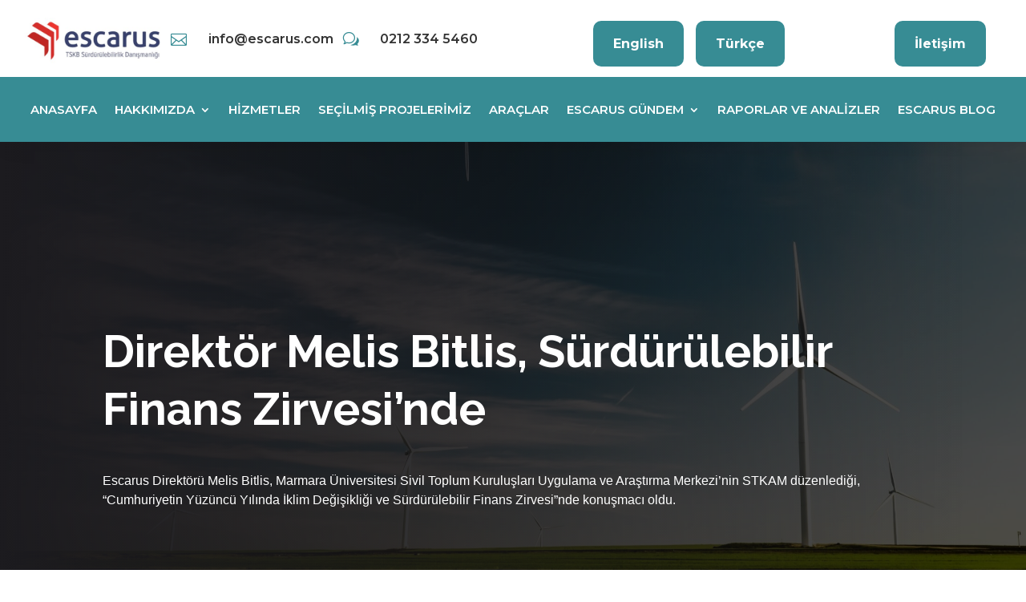

--- FILE ---
content_type: text/css
request_url: https://escarus.com/wp-content/plugins/escarus-staff-directory/assets/front.css?ver=0.2.0
body_size: 651
content:
/* Escarus Staff Directory - Front styles (card layout, photo on top) */

.es-staff-grid{
  display: grid;
  gap: var(--es-staff-gap, 18px);
  grid-template-columns: repeat(var(--es-cols-d, 2), minmax(0, 1fr));
}

@media (max-width: 980px){
  .es-staff-grid{
    grid-template-columns: repeat(var(--es-cols-t, 2), minmax(0, 1fr));
  }
}

@media (max-width: 768px){
  .es-staff-grid{
    grid-template-columns: repeat(var(--es-cols-m, 1), minmax(0, 1fr));
  }
}

.es-staff-card{
  border: 1px solid rgba(0,0,0,0.10);
  border-radius: var(--es-staff-radius, 14px);
  overflow: hidden;
  background: #fff;
  display: flex;
  flex-direction: column;
  min-width: 0;
}

.es-staff-card__photoWrap{ width: 100%; }

.es-staff-photo,
.es-staff-photo--placeholder{
  width: 100%;
  aspect-ratio: 1 / 1;
  object-fit: cover;
  display: block;
}

.es-staff-photo--placeholder{ background: #eee; }

.es-staff-card__body{ padding: 16px 16px 18px 16px; }

.es-staff-title{
  font-size: 12px;
  letter-spacing: .3px;
  text-transform: uppercase;
  opacity: .75;
  margin-bottom: 6px;
}

.es-staff-name{
  margin: 0 0 10px 0;
  font-size: 18px;
  line-height: 1.2;
}

.es-staff-bio-short{
  font-size: 14px;
  line-height: 1.6;
  opacity: .95;
  word-wrap: break-word;
}

.es-staff-readmore{
  margin-top: 10px;
  display: inline-block;
  font-size: 14px;
  background: transparent;
  border: 0;
  padding: 0;
  cursor: pointer;
  text-decoration: underline;
}

.es-staff-bio-full{
  margin-top: 12px;
  font-size: 14px;
  line-height: 1.7;
}


--- FILE ---
content_type: text/css
request_url: https://escarus.com/wp-content/themes/greenxusdivitheme/style.css?ver=4.23.1
body_size: 19170
content:
/*
Theme Name: Greenxus
Theme URI: https://divi.pixelsbuilderplus.com/divi-themes/greenxus
Description: Greenxus Divi Solar Services Theme perfect for Solar Panel Systems, Wind Turbines, Hydropower, Geothermal Energy, Eco-friendly, Environmental Protection Organizations, Alternative Energy, Green Power company websites, and many more. 
Author: Divi Builder Plus
Author URI: https://divibuilderplus.com/
Template: Divi
Version:  1.0
License:  GNU General Public License v2 or later
License URI:  http://www.gnu.org/licenses/gpl-2.0.html
*/
/* -----------------------------------------------------------------------------   
    TABLE OF CONTENT
---------------------------------------------------------
  01. General Class CSS
		Title CSS		
		Button CSS
    Page Header Title Css
		Breadcrumbs CSS
	02.Header Section CSS
      Menu + Sub Menu CSS
    	Header v1 CSS
	    Header v2 CSS
		  Header v3 CSS
	03.Footer Section CSS
		  Footer v1 CSS
		  Footer v2 CSS
		  Footer v3 CSS
  04.Sidebar CSS
  05.Blog CSS
		  Blog Grid CSS
			  2 Columns CSS
        3 Columns CSS
			  4 Columns CSS
      Blog Listing CSS 
		  Blog Category Page CSS 
		  Blog Tags Page CSS 
		  Blog Author Page CSS 
		  Blog Single Page CSS
	06.Portfolio CSS
		  Portfolio Default CSS
		  Portfolio Filterable CSS
			  2 Columns CSS
        3 Columns CSS
			  4 Columns CSS
      Portfolio Carousel CSS 
		  Portfolio Gallary CSS 
		  Portfolio Category Page CSS 
		  Portfolio Tags Page CSS 
		  Portfolio Single Page CSS
  07.Services CSS
		  Services v1 CSS
		  Services v2 CSS
		  Services v3 CSS
		  Services Single Page CSS
	08.Contact Us CSS
		  Contact Us v1 CSS
		  Contact Us v2 CSS
	09.Team Section CSS
		  Team v1 CSS
		  Team v2 CSS
		  Team v3 CSS
		  Team Single CSS
  10.Slider Section CSS
		  Slider v1 CSS
  11.Faqs CSS
		  Faqs v1 CSS
	12.Timeline CSS
		  Timeline v1 CSS
	13.Pricing Table CSS
		  Pricing Default CSS
		  Pricing Mini CSS
		  Pricing Toggle CSS
		  Pricing Table CSS
  14Testimonial Section CSS
	    Testimonial v1 CSS
	    Testimonial v2 CSS
	    Testimonial v3 CSS	
  15.About Us Section CSS
  16.Choose Us Section CSS
  17.Process Section CSS
  18.Partner Section CSS
  19.Video Section CSS
  20.Skill-bar Section CSS
  21.Counter Section CSS
  22.Newsletter Section CSS
  23.CTA Section CSS
  24.Coming Soon Page CSS
  25.404 Page CSS
	26.Search Page CSS
  27.Tab Control CSS
  28.Feature CSS
  29.Banner Sec Css
  30. Slide In CSS
  31.Color Picker CSS
  32.Animation Part CSS

--------------------------------------------------------*/
/* -----------------------------------
    01. General Class CSS Start
-------------------------------------*/

/* ::selection {
  background-color: var(--px-color-1);
  color: #fff;
} */

/*---Title CSS---*/
.px_title h2 {
  font-size: 44px;
  line-height: 1.2em;
  font-weight: 800;
  text-transform: none;
  color: #252628;
}

.px_subtitle {
  margin-bottom: 10px !important;
}

.px_subtitle .et_pb_text_inner {
  color: var(--px-color-1);
  font-size: 16px;
  line-height: 1.2em;
  font-weight: 600;
  text-transform: uppercase;
  letter-spacing: 0.06em;
}

@media only screen and (max-width: 1280px) {
  .px_title h2 {
    font-size: 36px;
  }
}

/*---Button CSS---*/
.px_btn,
.px_blog_v1 .et_pb_post .more-link,
.px_slider_v1 .et_pb_slide .et_pb_more_button,
.px_portfolio_v1 .pagination .alignleft a,
.px_portfolio_v1 .pagination .alignright a,
.px_blog_v1 .pagination .alignleft a,
.px_blog_v1 .pagination .alignright a,
.px_blog_datails_v1 .px_blog_datails_comment .et_pb_button {
  position: relative;
  display: block;
  border: none;
  width: fit-content;
  text-transform: capitalize;
  text-align: center;
  background-color: var(--px-color-1);
  color: #fff;
  font-size: 16px;
  font-weight: 700;
  line-height: 1;
  padding: 12px 20px !important;
  border-radius: 9999px;
  z-index: 1;
}

.px_btn:hover,
.px_blog_v1 .et_pb_post .more-link:hover,
.px_slider_v1 .et_pb_slide .et_pb_more_button:hover,
.px_portfolio_v1 .pagination .alignleft a:hover,
.px_portfolio_v1 .pagination .alignright a:hover,
.px_blog_v1 .pagination .alignleft a:hover,
.px_blog_v1 .pagination .alignright a:hover,
.px_blog_datails_v1 .px_blog_datails_comment .et_pb_button:hover {
  color: var(--px-color-1);
  /* padding: 12px 20px !important; */
  background: var(--px-color-1) !important;
}

.px_btn::before,
.px_blog_v1 .et_pb_post .more-link::before,
.px_slider_v1 .et_pb_slide .et_pb_more_button::before,
.px_portfolio_v1 .pagination .alignleft a::before,
.px_portfolio_v1 .pagination .alignright a::before,
.px_blog_v1 .pagination .alignleft a::before,
.px_blog_v1 .pagination .alignright a::before,
.px_blog_datails_v1 .px_blog_datails_comment .et_pb_button::before {
  content: "";
  position: absolute;
  display: block;
  left: 3px;
  top: 3px;
  right: 3px;
  bottom: 3px;
  background-color: #fff;
  border-radius: inherit;
  z-index: -1;
  opacity: 0;
  visibility: hidden;
  transform: scale(0.2);
  transition: all ease .4s;
}

.px_btn:hover::before,
.px_blog_v1 .et_pb_post .more-link:hover::before,
.px_slider_v1 .et_pb_slide .et_pb_more_button:hover::before,
.px_portfolio_v1 .pagination .alignleft a:hover::before,
.px_portfolio_v1 .pagination .alignright a:hover::before,
.px_blog_v1 .pagination .alignleft a:hover::before,
.px_blog_v1 .pagination .alignright a:hover::before,
.px_blog_datails_v1 .px_blog_datails_comment .et_pb_button:hover::before {
  opacity: 1;
  visibility: visible;
  transform: scale(1);
  margin-left: 0px !important;
}

.px_btn:after,
.px_blog_v1 .et_pb_post .more-link::after,
.px_slider_v1 .et_pb_slide .et_pb_more_button::after,
.px_portfolio_v1 .pagination .alignleft a::after,
.px_portfolio_v1 .pagination .alignright a::after,
.px_blog_v1 .pagination .alignleft a::after,
.px_blog_v1 .pagination .alignright a::after,
.px_blog_datails_v1 .px_blog_datails_comment .et_pb_button::after {
  content: "";
  position: absolute;
}

.px_btn.light {
	    background-color: #fff;
    color: var(--px-color-1);
}
.px_btn.light:hover {
	color: #fff;
    background: #fff !important;
}
.px_btn.light:before {
	    background-color: var(--px-color-1);
}



/*--- Global Class CSS ---*/
/*****Pagination******/

.pagination-container {
  margin-bottom: 0px !important;
}

.et_pb_row_custom_pagination {
  clear: both;
  text-align: left;
}

.pagination-container {
  padding-top: 0 !important;
  margin-top: 2em;
  margin-bottom: 2em;
}

.screen-reader-text {
  display: none;
}

.navigation.px_blogpagination .page-numbers {
  display: inline-block;
  border-right: 0;
  padding: 0em 1em;
  margin: 0 -1px;
  line-height: 2.6em;
}

.navigation.px_blogpagination .page-numbers.prev,
.navigation.px_blogpagination .page-numbers.next {
  padding: 0 .5em;
}

.navigation.px_blogpagination span.page-numbers {
  color: #fff;
  border: 1px solid;
  border-color: #000 !important;
  font-weight: 600;
}

.navigation.px_blogpagination .page-numbers .et-pb-icon {
  font-size: 1.6em;
  vertical-align: middle;
  line-height: 1.5em;
  margin-top: -3px;
}

.navigation.px_blogpagination a.page-numbers:hover,
.navigation.px_blogpagination span.page-numbers {
  background-color: #000 !important;
}

.navigation.px_blogpagination a.page-numbers {
  color: #fff !important;
  background: #000;
}

.navigation.px_blogpagination a.page-numbers:hover {
  color: #fff !important;
}

/* ---- Img Hover Css ---- */
.px_circle_img .et_pb_image_wrap {
  overflow: hidden;
  position: relative;
}

.px_circle_img .et_pb_image_wrap::before {
  position: absolute;
  top: 50%;
  left: 50%;
  z-index: 1;
  display: block;
  content: '';
  width: 0;
  height: 0;
  background: rgba(255, 255, 255, .2);
  border-radius: 0%;
  -webkit-transform: translate(-50%, -50%);
  transform: translate(-50%, -50%);
  opacity: 0;
}

.px_circle_img .et_pb_image_wrap:hover::before {
  -webkit-animation: circle .95s;
  animation: circle .95s;
}

/* -----------------------------------
    01. General Class CSS End
-------------------------------------*/
/* -----------------------------------
    02. Header Section CSS Start
-------------------------------------*/
/*--- Header v1 CSS Start ---*/

.px_header_top_v1 {
  background-color: var(--px-color-1);
}

.et_pb_menu__logo {
  position: relative;
  overflow: visible;
  margin-right: 0 !important;
}

.px_header_v1 .px_header_row .px_header_column_01 {
  z-index: 1;
}

.px_header_v1 .px_header_row .px_header_column_02 .px_btn {
  border-radius: 50px 0px 0px 50px;
  position: absolute;
  left: -45px;
}

.px_header_v1 .px_header_row .px_header_column_02 .px_icon_bar {
  position: absolute;
  top: 0px;
  right: 17px;
  border-radius: 0px 50px 50px 0px;
  padding: 1.5px !important;
  z-index: 99;
  overflow: visible;
}

@media only screen and (min-width: 981px) {
  .px_header_v1 .px_header_row .px_header_column_02 {
    width: 15%;
  }

  .px_header_v1 .px_header_row .px_header_column_01 {
    width: 80%;
  }
}

@media only screen and (max-width: 980px) {
  .px_header_v1 .et_pb_menu_inner_container .et_pb_menu__wrap {
    justify-content: flex-end !important;
  }
}

.px_header_v1 .px_h_social {
  position: relative;
  right: -70px;
}

.px_header_v1 .px_h_social::before {
  position: absolute;
  content: "Share:";
  top: 3px;
  right: 0px;
  bottom: 0;
  left: -50px;
  font-weight: 600;
  color: #fff;
}

.px_header_v1 .px_h_social li {
  position: relative;
  display: inline-block;
  float: none;
  margin: 0 3px;
}

.px_header_v1 .px_h_social li a {
  position: relative;
  display: block;
  margin: 0;
  background: rgba(255, 255, 255, 0.15);
  border-radius: 50%;
  transition: all 200ms linear;
  transition-delay: 0.1s;
  z-index: 1;
}

.px_header_v1 .px_h_social li a::after {
  position: absolute;
  top: 0;
  left: 0;
  bottom: 0;
  right: 0;
  display: block;
  background: var(--px-color-1);
  content: "";
  border-radius: 50%;
  z-index: -1;
  transform: scale(0.0);
  transform-origin: center;
  transform-style: preserve-3d;
  transition: all 0.4s cubic-bezier(0.62, 0.21, 0.45, 1.52);
}

.px_header_v1 .px_h_social li a:hover::after {
  transform: scaleX(1.0);
}

.px_header_v1 .px_h_menu .et_pb_menu__logo {
  margin-right: 30px !important;
  margin-bottom: 10px;
}

.px_header_v1 .et_pb_menu__wrap {
  justify-content: flex-start !important;

}

.px_header_v1 .px_h_menu .nav li {
  padding-left: 9px;
  padding-right: 9px;
  transition: all 500ms ease;
}

.px_header_v1 .px_h_menu .nav li a {
  color: #000;
  font-size: 14px;
  font-weight: 600;
	text-transform: uppercase;
}

.px_header_v1 .px_h_menu .nav li ul li a {
  -webkit-transition: all .2s;
  transition: all .2s;
}

.px_header_v1 .px_h_menu .nav li ul li a:hover {
  margin-left: 25px;
  background: transparent;
  color: var(--px-color-1);
  opacity: 1;
}

.px_header_v1 .px_h_menu .nav li ul li a::after {
  top: 12px !important;
  color: #000;
}

.px_header_v1 .px_h_menu .nav li ul li a:before {
  margin-left: -1em;
  left: auto;
  font-family: FontAwesome!important;
  font-weight: 900!important;
  font-size: 20px;
  line-height: 1.2;
  content: "\f5ba";
  top: 15px;
  bottom: 0;
  opacity: 0;
  position: absolute;
  margin-left: -5px;
  -webkit-transition: all .2s;
  transition: all .2s;
  text-transform: none;
  -webkit-font-feature-settings: "kern" off;
  font-feature-settings: "kern" off;
  font-variant: none;
  font-style: normal;
  font-weight: 400;
  text-shadow: none;
  color: var(--px-color-1);
}

.px_header_v1 .px_h_menu .nav li ul li a:hover:before {
  left: auto;
  margin-left: -30px;
  opacity: 1;
}

.px_header_v1 .px_h_menu .nav li ul {
  position: absolute;
  width: 250px;
  padding: 0px 0;
  opacity: 0;
  visibility: hidden;
  border-radius: 10px;
  border: none;
  -moz-transform: translateY(30px);
  -webkit-transform: translateY(30px);
  -ms-transform: translateY(30px);
  -o-transform: translateY(30px);
  transform: translateY(30px);
  transition: all 100ms ease;
  z-index: 100;
}

.px_header_v1 .px_h_menu .nav li ul li a {
  color: #000;
  border-bottom: 1px solid rgba(255, 255, 255, 0.20);
  padding: 13px 0px 13px;
  font-size: 15px;
}

.px_header_v1 .px_h_menu .nav li ul li:last-child a {
  border-bottom: none;
}

.px_header_v1 .px_h_menu .nav li ul li ul {
  top: 0;
}

.px_header_v1 .px_h_menu.et_dropdown_animation_fade.et_pb_menu ul li:hover>ul {
  opacity: 1;
  visibility: visible;
  -moz-transform: translateY(0);
  -webkit-transform: translateY(0);
  -ms-transform: translateY(0);
  -o-transform: translateY(0);
  transform: translateY(0);
  transition: all 300ms ease;
  -moz-transition: all 300ms ease;
  -webkit-transition: all 500ms ease;
  -ms-transition: all 300ms ease;
  -o-transition: all 300ms ease;
}

.px_header_v1 .px_h_menu.et_pb_menu_0_tb_header.et_pb_menu .nav li ul,
.et_pb_menu_0_tb_header.et_pb_menu .et_mobile_menu,
.et_pb_menu_0_tb_header.et_pb_menu .et_mobile_menu ul {
  background-color: #fff !important;
}

.px_header_v1 .px_h_menu .et_mobile_menu li a {
  color: #000 !important;
}

@media only screen and (min-width: 981px) and (max-width: 1000px) {

  .px_header_v1 .px_header_row {
    width: 100%;
    padding: 0px !important;
  }
}

@media only screen and (min-width: 980px) and (max-width: 1230px) {
  .px_header_top_v1 .px_h_top_row {
    width: 100%;
    padding: 0 15px;
  }

  .px_header_v1 .px_h_top_row .px_h_top_row_column_02 {
    display: none;
  }

  .px_header_v1 .px_header_row {
    width: 100%;
    padding: 0 15px;
  }
}

@media only screen and (max-width: 1280px) {
  .px_header_v1 .px_h_top_row .px_h_top_row_column_02 {
    display: none;
  }

  .px_header_v1 .px_h_top_row .px_h_top_row_column_03 {
    width: 46%;
  }

  .px_header_v1 .px_h_menu .nav li {
    padding-left: 4px;
    padding-right: 4px;
  }
}

@media only screen and (max-width: 980px) {

  .px_header_v1 .px_h_top_row .px_h_top_row_column_02 {
    width: 50%;
    margin-right: 0;
  }

  .px_header_v1 .px_h_top_row .px_h_top_row_column_03 {
    width: 100%;
  }
}

@media only screen and (max-width: 480px) {

  .px_header_v1 .px_h_top_row .px_h_top_row_column_02 {
    display: none;
  }

  .px_header_v1 .px_h_top_row .px_h_top_row_column_03 {
    width: 100%;
  }
}

/*--- Header v1 CSS End ---*/
/*--- Header v2 CSS Start ---*/

.px_header_top_v2 .px_h_top_row .px_h_top_row_column_01,
.px_header_top_v2 .px_h_top_row .px_h_top_row_column_02,
.px_header_top_v2 .px_h_top_row .px_h_top_row_column_03 {
  padding-top: 0px;
}

.px_header_top_v2 .px_h_top_row .px_h_top_row_column_01 {
  margin-right: 0px !important;
}

.px_header_v2 .px_h_info {
  margin-left: 25px;
}

.px_header_v2 .px_h_social {
  margin-right: -45px;
  margin-top: 2px;
}

.px_header_v2 .px_h_social::before {
  content: "";
  position: absolute;
}

.px_header_v2 .px_h_social li a {
  background: none;
}

.px_header_v2 .px_h_social li a::before {
  transition: all 300ms ease;
}

.px_header_v2 .px_h_social li a:hover::before {
  color: #000;
}

.px_header_v2 .px_h_social li a:after {
  content: "";
  position: absolute;
}

.px_header_v2 .px_header_row .px_header_column_01 {
  width: auto;
  margin-right: 15px;
  margin-top: 6px;
  display: flex;
}

.px_header_v2 .px_header_row .px_header_column_02 {
  width: fit-content;
  margin: 0 !important;
  padding: 0;
}

.px_header_v2 .px_h_menu .et_pb_menu__logo {
  margin-right: 30px !important;
}

.px_header_v2 .px_header_row {
  padding-bottom: 0px !important;
}

.px_header_v2 .px_h_menu .nav li a {
  font-size: 15px;
  font-weight: 500;
  padding: 0px 15px 0px 0px;
	text-transform: none;
}

.px_header_v2 .px_h_menu .nav li a::after {
  content: "";
  position: absolute;
}

.px_header_v2 .px_btn {
  margin-top: 0px;
  border-radius: 0px 10px 10px 0px !important;
  padding: 18.7px 9px !important;
  font-size: 14px;
}

.px_header_v2 .px_btn::after {
  content: "";
  position: absolute;
  border-radius: 10px !important;
}

.px_header_v2 .px_h_menu .nav {
  background-color: #efefef;
  border-radius: 10px;
}

.px_header_v2 .px_h_contact {
  margin-top: 10px !important;
}

.px_header_v2 .px_h_contact .et-pb-icon {
  color: var(--px-color-1);
  border: 1px solid #d5d5d5;
  padding: 10px;
  border-radius: 50%;
}

.px_header_v2 .et_pb_module_header {
  line-height: 1.3em;
  padding-bottom: 0px;
}

.px_header_v2 .px_h_social li {
  margin-bottom: 0px;
}

@media only screen and (max-width: 1480px) {
  .px_header_v2 .px_h_menu .nav li {
    padding-left: 2px;
    padding-right: 2px;
  }
}


@media only screen and (min-width: 981px) and (max-width: 1300px) {
  .px_header_v2 .px_h_menu .nav li a {
    font-size: 14px;
  }
}

@media only screen and (max-width: 1050px) {

  .px_header_top_v2 .px_h_top_row .px_h_top_row_column_01,
  .px_header_top_v2 .px_h_top_row .px_h_top_row_column_02 {
    display: none !important;
  }

  .px_header_top_v2 .px_h_top_row .px_h_top_row_column_03 {
    width: 100% !important;
  }

  .px_header_v2 .px_h_social {
    margin-right: 0px !important;
  }
}

@media only screen and (min-width: 980px) and (max-width: 1050px) {

  .px_header_top_v2 .px_h_top_row .px_h_top_row_column_01 {
    display: none;
  }

  .px_header_top_v2 .px_h_top_row .px_h_top_row_column_03 {
    width: 62%;
  }

  .px_header_v2 .px_btn {
    padding: 19px 9px !important;
    font-size: 13px;
  }
}

@media only screen and (max-width: 980px) {
  .px_header_v2 .px_header_row .px_header_column_01 {
    display: unset;
    width: 100%;
  }

 
}

/*--- Header v2 CSS End ---*/
/*---Header v3  CSS Start---*/

.px_header_v3 {
  background-color: var(--px-color-3);
}

.px_header_v3 .px_header_row .px_header_column_02 {
  width: 16%;
}

.px_header_top_v3 .px_btn {
  text-align: center;
}

.px_header_v3 .px_header_row {
  padding: 20px 0px;
}

.px_header_top_v3 .px_h_top_row .px_h_top_row_column_04 {
  position: relative;
}

.px_header_top_v3 .px_h_top_row .px_btn {
  border-radius: 50px 0px 0px 50px;
  position: absolute;
  left: 40px;
}

.px_header_top_v3 .px_h_top_row .px_icon_bar {
  position: absolute;
  top: -16px;
  right: 17px;
  border-radius: 0px 50px 50px 0px;
  padding: 1.5px !important;
  z-index: 99;
  overflow: visible;
}

.px_header_v3 .px_h_menu .nav li a {
  color: #fff;
}

.px_header_top_v3 .px_h_contact {
  margin-top: 30px !important;
}

.px_header_top_v3 .px_h_contact .et-pb-icon {
  color: var(--px-color-1);
  border: 1px solid #d5d5d5;
  padding: 10px;
  border-radius: 50%;
}

.px_header_top_v3 .et_pb_module_header {
  line-height: 1.3em;
  padding-bottom: 0px;
}

.px_header_v3 .px_h_menu .nav li {
  padding-left: 15px;
  padding-right: 15px;
}

.px_header_v3 .px_h_social {
  right: -45px;
}

@media only screen and (min-width: 980px) and (max-width: 1230px) {
  .px_header_top_v3 .px_h_top_row {
    width: 100%;
    max-width: 100%;
  }
}

@media only screen and (min-width: 1231px) and (max-width: 1291px) {
  .px_header_top_v3 .px_h_top_row .px_icon_bar {
    top: -15px;
  }
}
@media only screen and (min-width: 981px) and (max-width: 1230px) {
  .px_header_top_v3 .px_h_top_row .px_btn {
    left: -20px;
  }
  .px_header_top_v3 .px_h_top_row .px_icon_bar {
    right: 104px;
    top: -18px;
  }
}
@media only screen and (min-width: 1101px) and (max-width: 1166px) {
  .px_header_top_v3 .px_h_top_row .px_icon_bar {
    top: -17px;
  }
}
@media only screen and (min-width: 1035px) and (max-width: 1100px) {
  .px_header_top_v3 .px_h_top_row .px_icon_bar {
    top: -16px;
  }
}
@media only screen and (min-width: 134px) and (max-width: 1034px) {
  .px_header_top_v3 .px_h_top_row .px_icon_bar {
    top: -15px;
  }
}
@media only screen and (min-width: 1085px) and (max-width: 1140px) {
  .px_header_top_v3 .px_h_top_row .px_icon_bar {
    right: 90px;
  }
}
@media only screen and (min-width: 1000px) and (max-width: 1085px) {
  .px_header_top_v3 .px_h_top_row .px_icon_bar {
    right: 75px;
  }
}
@media only screen and (min-width: 981px) and (max-width: 999px) {
  .px_header_top_v3 .px_h_top_row .px_icon_bar {
    right: 55px;
  }
}

@media only screen and (min-width: 981px) {
  .px_header_v3 .px_header_row .px_header_column_01 .px_h_menu .et_pb_menu__logo-wrap {
    display: none !important
  }
}

@media only screen and (min-width: 981px) and (max-width: 1050px) {
  .px_header_top_v3 .px_h_top_row {
    width: 100%;
  }

  .px_header_v3 .px_header_column_01 {
    width: fit-content !important;
  }

  .px_header_v3 .px_header_row .px_header_column_02 {
    width: 25%;
  }

  .px_header_v3 .px_h_social {
    right: -130px;
  }

  .px_header_v3 .px_header_row {
    padding: 20px !important;
  }
}

@media only screen and (max-width: 980px) {
  .px_header_top_v3 {
    display: none;
  }

  .px_header_v3 {
    background-color: #fff;
  }
}

@media only screen and (max-width: 479px) {
.px_header_v3 .px_header_row {
  	width: 90%;
}
}
/*---Header v3  CSS End ---*/
/* -----------------------------------
    02. Header Section CSS End
-------------------------------------*/
/* -----------------------------------
    03. Footer Section CSS Start
-------------------------------------*/
/*--- Footer v1 CSS Start ---*/

.px_footer_v1 .px_f_small_info .et_pb_blurb_container {
  padding-left: 0px;
}

.px_footer_v1 .px_f_info_link {
  position: relative;
  display: inline-block;
  color: #ffffff;
  font-size: 15px;
  font-weight: 400;
  transition: all 200ms linear;
  transition-delay: 0.1s;
}

.px_footer_v1 .px_f_info_link:hover {
  color: var(--px-color-1);
}

.px_footer_v1 .px_f_info_link::after {
  position: absolute;
  content: "" !important;
}

.px_footer_v1 .px_f_email {
  margin-bottom: 0px !important;
}

.px_footer_v1 .px_f_email .et_pb_newsletter_field {
  position: relative;
}

.px_footer_v1 .px_f_email .et_pb_newsletter_field::after {
  opacity: 1;
  top: 0;
  bottom: auto;
  left: auto;
  right: 0px;
  content: "\24";
  font-family: ETmodules !important;
  font-weight: 400 !important;
  font-size: 22px;
  line-height: 1em;
  position: absolute;
  transition: all .2s;
  text-transform: none;
  font-style: normal;
  background-color: var(--px-color-1);
  padding: 12.5px;
  overflow: hidden;
  border-radius: 0px 50px 50px 0px;
}

.px_footer_v1 .px_f_email .et_pb_newsletter_button_wrap {
  display: none;
}

.px_footer_v1 .px_f_social li {
  position: relative;
  display: inline-block;
  float: none;
  margin: 0 3px;
}

.px_footer_v1 .px_f_social li a {
  position: relative;
  display: block;
  margin: 0;
  background: rgba(255, 255, 255, 0.15);
  border-radius: 50%;
  transition: all 200ms linear;
  transition-delay: 0.1s;
  z-index: 1;
  padding: 7px;
}

.px_footer_v1 .px_f_social li a::before {
  font-size: 18px;
}

.px_footer_v1 .px_f_social li a::after {
  position: absolute;
  top: 0;
  left: 0;
  bottom: 0;
  right: 0;
  display: block;
  background: var(--px-color-1);
  content: "";
  border-radius: 50%;
  z-index: -1;
  transform: scale(0.0);
  transform-origin: center;
  transform-style: preserve-3d;
  transition: all 0.4s cubic-bezier(0.62, 0.21, 0.45, 1.52);
}

.px_footer_v1 .px_f_social li a:hover::after {
  transform: scaleX(1.0);
}

.px_footer_bottom_v1 .px_copyright_text .et_pb_text_inner span {
  color: var(--px-color-1);
}

@media only screen and (max-width: 480px) {

  .px_footer_v1 .et_pb_row_1_tb_footer {
    width: 90% !important;
  }

}

@media only screen and (min-width: 980px) and (max-width: 1150px) {
  .px_footer_v1 .px_f_row {
    display: grid;
    grid-template-columns: repeat(2, 1fr);
    grid-column-gap: 30px;
    grid-row-gap: 20px;
  }

  .px_footer_v1 .px_f_row .et_pb_column {
    width: 100%;
  }
}

/*--- Footer v1 CSS End ---*/
/*--- Footer v2 CSS Start ---*/

.px_footer_v2 .px_f_email .et_pb_newsletter_field .input {
  border-radius: 10px !important;
}

.px_footer_v2 .px_f_email .et_pb_newsletter_field::after {
  content: "\F3FE";
  font-family: FontAwesome !important;
  background: transparent;
  color: var(--px-color-1);
  line-height: 1.7em;
  border-radius: 0px 10px 10px 0px;
}

.px_footer_v2 .px_f_social li a {
  position: relative;
  display: -webkit-box;
  display: -ms-flexbox;
  display: flex;
  -webkit-box-align: center;
  -ms-flex-align: center;
  align-items: center;
  -webkit-box-pack: center;
  -ms-flex-pack: center;
  justify-content: center;
  text-align: center;
  color: #fff;
  font-size: 15px;
  border-radius: 17px;
  border: 2px solid var(--px-color-1);
  overflow: hidden;
  -webkit-transition: all 500ms ease;
  transition: all 500ms ease;
  z-index: 1;

}

.px_footer_v2 .px_f_social li a:hover {
  border: 2px solid #fff;
}

.px_footer_v2 .px_f_social li a:hover::before {
  color: var(--px-color-1) !important;
}

.px_footer_v2 .px_f_social li a::after {
  position: absolute;
  content: "";
  top: 0;
  left: 0;
  right: 0;
  height: 100%;
  border-radius: 0px;
  background-color: #fff;
  -webkit-transition-delay: .1s;
  transition-delay: .1s;
  -webkit-transition-timing-function: ease-in-out;
  transition-timing-function: ease-in-out;
  -webkit-transition-duration: .4s;
  transition-duration: .4s;
  -webkit-transition-property: all;
  transition-property: all;
  opacity: 1;
  -webkit-transform-origin: top;
  transform-origin: top;
  -webkit-transform-style: preserve-3d;
  transform-style: preserve-3d;
  -webkit-transform: scaleY(0);
  transform: scaleY(0);
  z-index: -1;
}

.px_footer_v2 .px_f_social li a:hover::after {
  opacity: 1;
  -webkit-transform: scaleY(1);
  transform: scaleY(1);
}

.px_footer_v2 .px_f_contact .et-pb-icon {
  color: var(--px-color-1);
}

/*--- Footer v2 CSS End ---*/
/*--- Footer v3 CSS Start ---*/

.px_footer_service .px_footer_service_row {
	background-color: var(--px-color-1);
}

.px_footer_service .px_footer_service_row .px_footer_service_blurb .et_pb_image_wrap {
	    display: block;
    margin: auto;
    background-color: #fff;
    height: 50px;
    width: 50px;
    padding: 7px;
    border-radius: 5px;
} 
.px_footer_service .px_footer_service_row .px_footer_service_blurb .et_pb_image_wrap img {
	width: 40px;
}

.px_footer_v3 .px_f_title {
  position: relative;
  margin-left: 10px;
  padding: 0px 0px 10px;
  border-bottom: 1px solid rgb(255 255 255 / 20%);
}

.px_footer_v3 .px_f_contact .et_pb_image_wrap {
  background: #fff;
  padding: 5px;
  border-radius: 5px;
  margin-top: -3px;
}

.px_footer_v3 .px_f_contact .et-pb-icon {
  color: var(--px-color-1);
}

.px_footer_v3 .px_f_email .et_pb_newsletter_field .input {
  border-radius: 10px !important;
}

.px_footer_v3 .px_f_email .et_pb_newsletter_field::after {
  content: "\F3FE";
  font-family: FontAwesome !important;
  border-radius: 10px;
  margin: 2px;
  font-size: 18px;
}

.px_footer_v3 .px_f_social li a {
  border-radius: 5px;
}

.px_footer_v3 .px_f_social li a::after {
  content: "";
  position: absolute;
  border-radius: 5px;
}

.px_footer_v3 .px_f_title::after {
  content: "";
  width: 50px;
  height: 2px;
  bottom: -2px;
  left: 0;
  display: block;
  position: absolute;
  z-index: 1;
  background: var(--px-color-1);
}


/*--- Footer v3 CSS End ---*/
/* -----------------------------------
    03. Footer Section CSS End
-------------------------------------*/
/* -----------------------------------
     04. Sidebar CSS Start
-------------------------------------*/
/* .px_sidebar {}

.px_sidebar .widgettitle {} */
/* -----------------------------------
     04. Sidebar CSS Start End
-------------------------------------*/
/* -----------------------------------
     05. Blog CSS Start
-------------------------------------*/
/* Blog v1 Start */
/*---Blog Grid CSS & 3 Columns CSS ---*/

.px_blog_v1 .pagination .alignleft,
.px_blog_v1 .pagination .alignright {
  line-height: normal;
  margin-top: 20px;
}

.px_blog_v1 .et_pb_post {
  position: relative;
  overflow: hidden;
  border: none;
  border-radius: 20px;
  padding: 0;
  box-shadow: 0px 10px 50px 0px rgb(26 46 85 / 10%);
}

.px_blog_v1 .et_pb_post .entry-title {
  color: #000;
  font-weight: 600;
  transition: all 500ms ease;
  padding: 0px 20px 10px;
  white-space: nowrap;
  overflow: hidden;
  text-overflow: ellipsis;
}

.px_blog_v1 .et_pb_post .entry-title:hover {
  color: var(--px-color-1);
}

.px_blog_v1 .et_pb_post .post-meta .published {
  position: absolute;
  top: -14px;
  right: -22px;
  font-size: 16px;
  font-weight: 600;
  background-color: var(--px-color-2);
  color: #fff;
  padding: 25px 20px 20px 25px;
  border-radius: 50%;
  transform: rotate(45deg);
  z-index: 1;
}

.px_blog_v1 .et_pb_post .et_pb_image_container {
  margin: 0;
  position: relative;
  overflow: hidden;
}

.px_blog_v1 .et_pb_post .et_pb_image_container::before {
  position: absolute;
  top: 0%;
  left: 0%;
  display: block;
  content: '';
  width: 0;
  height: 0;
  background: rgba(255, 255, 255, .4);
  border-radius: 50%;
  transform: translateX(-50%, -50%) !important;
  opacity: 0;
  z-index: 1;
}

.px_blog_v1 .et_pb_post:hover .et_pb_image_container::before {
  -webkit-animation: circle .95s;
  animation: circle .95s;
}

.px_blog_v1 .et_pb_post .et_pb_image_container .entry-featured-image-url img {
  border-radius: 20px;
  height: 250px;
  object-fit: cover;
}

.px_blog_v1 .et_pb_post .post-meta {
  font-size: 15px;
  font-weight: 500;
  border-bottom: 1px solid #c7c7c7;
  margin: 0px 20px 10px;
  padding-bottom: 10px;
}

.px_blog_v1 .et_pb_post .post-meta a:last-child {
  position: relative;
  margin-right: 20px;
}

.px_blog_v1 .et_pb_post .post-content {
  padding: 0px 20px 20px;
}

.px_blog_v1 .et_pb_post .post-meta a:last-child::before {
  position: absolute;
  content: "";
  height: 5px;
  width: 5px;
  border-radius: 50%;
  top: 9px;
  right: -14px;
  background-color: var(--px-color-1);
}

.px_blog_v1 .et_pb_post .more-link {
  margin-top: 20px;
  line-height: normal;
}

/* Blog v1 End */
/* Blog v1 Slider Start */

.px_blog_v1 .blog_carousel_v1 .et_pb_post {
  margin: 0px 20px 40px;
  box-shadow: 0px 10px 18px 0px rgb(26 46 85 / 10%);
}

.px_blog_v1 .blog_carousel_v1 .et_pb_post img {
  height: 350px;
  object-fit: cover;
  border-radius: 20px;
}

/* Blog v1 Slider End */
/* Blog v1 List View Start */

.px_blog_list_view .et_pb_post {
  display: flex;
  flex-direction: row-reverse;
  border-radius: 20px;
}

.px_blog_list_view .et_pb_post .entry-featured-image-url {
  margin-bottom: 0px;
}

.px_blog_list_view .et_pb_post img {
  border-radius: 20px;
  height: 250px;
  object-fit: cover;
}

.px_blog_list_view .et_pb_post .info {
  padding: 20px;
}

.px_blog_list_view .et_pb_post .post-content {
  padding-bottom: 0px;
}
@media only screen and (min-width: 700px) and (max-width: 1140px) {
	.px_blog_list_view .et_pb_post img {
		height: 100%;
	}
}
@media only screen and (min-width: 700px) {
	.px_blog_list_view .et_pb_post .entry-featured-image-url,
	.px_blog_list_view .et_pb_post .info{
		width: 50%;
	}
}
@media only screen and (max-width: 699px) {

  .px_blog_list_view .et_pb_post {
    display: block;
  }

  .px_blog_list_view .et_pb_post .info {
    padding: 0px;
  }

  .px_blog_list_view .et_pb_post .entry-title {
    margin-top: 15px;
  }

  .px_blog_list_view .et_pb_post .post-content {
    padding-bottom: 20px;
  }
}

/* Blog v1 List View End */
/*---Blog Grid 2 Columns CSS Start ---*/

.px_blog_grid_2_col .et_pb_post {
  margin-bottom: 10px !important;
}

.px_blog_grid_2_col .et_pb_salvattore_content {
  display: grid;
  grid-template-columns: repeat(2, 1fr);
  grid-column-gap: 30px;
  grid-row-gap: 20px;
}

.px_blog_grid_2_col .et_pb_salvattore_content .column {
  width: 100% !important;
  display: contents;
}

@media only screen and (max-width: 767px) {

  .px_blog_grid_2_col .et_pb_salvattore_content {
    grid-template-columns: repeat(1, 1fr);
  }

}

/*---Blog Grid 2 Columns CSS End ---*/
/*---Blog Grid 4 Columns CSS Start ---*/
.px_blog_v1.px_blog_grid_4_col .et_pb_post {
  margin-bottom: 20px !important;
}

.px_blog_grid_4_col .et_pb_salvattore_content {
  display: grid;
  grid-template-columns: repeat(4, 1fr);
  grid-column-gap: 30px;
  grid-row-gap: 20px;
}

.px_blog_grid_4_col .et_pb_salvattore_content .column {
  width: 100% !important;
  display: contents;
}

@media only screen and (max-width: 1080px) {
  .px_blog_grid_4_col .et_pb_salvattore_content {
    grid-template-columns: repeat(2, 1fr);
  }
}

@media only screen and (max-width: 700px) {
  .px_blog_grid_4_col .et_pb_salvattore_content {
    grid-template-columns: repeat(1, 1fr);
  }
}

/*---Blog Grid 4 Columns CSS End ---*/
/*---Blog Details Page CSS Start ---*/

.px_blog_datails_v1 .px_blog_datails_img .et_pb_image_wrap img {
  border-radius: 20px;
  object-fit: cover;
  height: 400px;
}

.px_blog_datails_v1 .px_blog_datails_img .published {
  position: absolute;
  bottom: 120px;
  left: 15px;
  font-size: 20px;
  font-weight: 600;
  background-color: var(--px-color-1);
  color: #fff;
  border-radius: 20px;
  padding: 20px;
  z-index: 1;
}

.px_blog_datails_v1 .px_blog_datails_img .entry-title {
  font-size: 40px !important;
  font-weight: 600;
}

.px_blog_datails_v1.px_blog_datails_right_side_bar .px_blog_datails_img .published,
.px_blog_datails_v1.px_blog_datails_left_side_bar .px_blog_datails_img .published {
  bottom: 160px;
}

@media only screen and (max-width: 1150px) {
  .px_blog_datails_v1.px_blog_datails_full_width .px_blog_datails_img .entry-title {
    font-size: 30px !important;
  }

  .px_blog_datails_v1.px_blog_datails_full_width .px_blog_datails_img .published {
    bottom: 110px;
  }
}

@media only screen and (max-width: 500px) {
  .px_blog_datails_v1.px_blog_datails_full_width .px_blog_datails_img .published {
    bottom: 140px;
  }
}

@media only screen and (min-width: 981px) and (max-width: 1150px) {

  .px_blog_datails_v1.px_blog_datails_right_side_bar .px_blog_datails_img .published,
  .px_blog_datails_v1.px_blog_datails_left_side_bar .px_blog_datails_img .published {
    bottom: 140px;
  }

  .px_blog_datails_v1.px_blog_datails_right_side_bar .px_blog_datails_img .entry-title,
  .px_blog_datails_v1.px_blog_datails_left_side_bar .px_blog_datails_img .entry-title {
    font-size: 30px !important;
  }
}

@media only screen and (max-width: 527px) {
  .px_blog_datails_v1 .px_blog_datails_img .entry-title {
    font-size: 25px !important;
  }

  .px_blog_datails_v1 .px_blog_datails_img .published {
    bottom: 105px;
  }
}

.px_blog_datails_v1 .px_blog_datails_blurb {
  background-color: #eff8ee;
}

.px_blog_datails_v1 .px_blog_datails_blurb .et_pb_blurb_container {
  vertical-align: middle;
}

.px_blog_datails_v1 .px_blog_datails_blurb .et_pb_blurb_content {
  margin: 0;
  max-width: fit-content;
}

.px_blog_datails_v1 .px_blog_datails_blurb .et_pb_blurb_content .et-pb-icon {
  color: var(--px-color-1);
}

.px_blog_datails_v1 .px_blog_datails_comment .comment-reply-title {
  font-weight: 600;
  font-size: xx-large;
}

.px_blog_datails_v1 .px_blog_datails_comment .comment-form .comment-form-comment textarea {
  background-color: #fff !important;
  border: 1px solid #eee !important;
  box-shadow: none !important;
  border-radius: 20px;
}

.px_blog_datails_v1 .px_blog_datails_comment .comment-form .comment-form-author input,
.px_blog_datails_v1 .px_blog_datails_comment .comment-form .comment-form-email input,
.px_blog_datails_v1 .px_blog_datails_comment .comment-form .comment-form-url input {
  background-color: #fff !important;
  border: 1px solid #eee !important;
  border-radius: 50px !important;
  width: 100% !important;
}

.px_blog_datails_v1 .px_blog_datails_comment .et_pb_button {
  background: var(--px-color-1);
}

/*---Blog Details Page CSS End ---*/
/*--- Blog Side Bar Css Start Here ---*/

.px_blog_sidebar {
  display: none;
}

.px_blog_sidebar_v1 .widget_search {

  position: relative;
  padding: 40px 30px;
  border: 1px solid #EBEEEF;
  box-shadow: 0px 5px 10px rgb(0 0 0 / 4%);
}

.px_blog_sidebar_v1 .widget_search .searchform #searchsubmit {
  background-color: var(--px-color-1);
  border: none;
  color: #fff;
}

.px_blog_sidebar_v1 .widgettitle {
  font-weight: 600;
  font-size: 30px;
  padding-left: 15px;
  padding-bottom: 0px;
  border-left: 3px solid var(--px-color-1);
  margin-bottom: 20px;
}

.px_blog_sidebar_v1 .px_contact .et_contact_bottom_container {
  float: left;
  margin-top: 10px;
}

.px_blog_sidebar_v1 .widget_categories .cat-item a {
  color: #222;
  display: block;
  font-size: 15px;
  font-weight: 700;
  line-height: 27px;
  padding: 12px 0 12px 14px;
  position: relative;
  z-index: 1;
  font-family: fira sans, sans-serif;
  transition: all 0.4s;
  position: relative;
}

.px_blog_sidebar_v1 .widget_categories .cat-item a:before {
  content: "\35";
  font-family: 'ETmodules';
  font-weight: bolder;
  position: absolute;
  font-size: x-large;
  left: -15px;
  display: block;
  color: #222;
  transition: all 0.4s;
}

.px_blog_sidebar_v1 .widget_categories .cat-item a:hover:before {
  margin-left: 5px;
  color: var(--px-color-1);
}

.px_blog_sidebar_v1 .widget_categories .cat-item a:hover {
  color: var(--px-color-1);
  margin-left: 10px;
}

.px_blog_sidebar_v1 .widget_media_gallery .gallery-item {
  margin: 0 !important;
}

.px_blog_sidebar_v1 .widget_media_gallery .gallery img {
  height: 80px;
  object-fit: cover;
  border: none !important;
}

.px_blog_sidebar_v1 .widget_media_gallery .et_overlay {
  z-index: -1;
  position: absolute;
  top: 0;
  left: 0;
  display: block;
  width: 100%;
  height: 100%;
  background-color: rgba(0, 0, 0, .8);
  opacity: 0;
  pointer-events: none;
  -webkit-transition: all .3s;
  transition: all .3s;
  border: 1px solid #e5e5e5;
  -webkit-box-sizing: border-box;
  box-sizing: border-box;
  -webkit-backface-visibility: hidden;
  backface-visibility: hidden;
  -webkit-font-smoothing: antialiased;
}

.px_blog_sidebar_v1 .widget_media_gallery .et_portfolio_image:hover .et_overlay {
  z-index: 3;
  opacity: 1;
}

.px_blog_sidebar_v1 .widget_media_gallery .et_overlay:before {
  color: #fff;
  content: "\55";
  position: absolute;
  top: 50%;
  left: 50%;
  transform: translate(-50%, -50%);
  font-size: 20px;
  transition: all .4s;
  font-family: ETmodules !important;
  font-weight: 400;
}

.px_blog_sidebar_v1 .widget_tag_cloud .tagcloud .tag-cloud-link {
  background-color: #fff;
  border: 1px solid #eeecec;
  padding: 0 16px;
  color: #000;
  display: inline-block;
  font-size: 14px !important;
  line-height: 27px;
  font-weight: 700;
  margin-right: 2px;
  margin-top: 10px;
  position: relative;
  z-index: 1;
  font-family: fira sans, sans-serif;
  text-transform: capitalize;
}

.px_blog_sidebar_v1 .widget_tag_cloud .tagcloud .tag-cloud-link:hover {
  color: #fff;
  background-color: var(--px-color-1);
  border-color: var(--px-color-1);
}

.px_contact_sidebar .et_pb_contact_main_title {
  border-left: 3px solid var(--px-color-1) !important;
}

.px_contact_sidebar .et_pb_contact_submit {
  border-radius: 3px;
  position: relative;
  z-index: 1;
  padding: 9px 30px !important;
  top: 15px;
  border-width: 0px;
  border-radius: 5px;
  background-color: #000;
  transition: all 0.4s;
  color: #fff;
  text-transform: capitalize;
}

/* .px_contact_sidebar .more-link:hover {} */

.px_contact_sidebar .et_pb_contact_submit::after {
  content: "" !important;
  position: absolute !important;
}

.px_contact_sidebar .et_pb_contact_submit::before {
  content: "";
  position: absolute;
  width: 100%;
  height: 100%;
  top: 0;
  left: 0;
  border-radius: 4px;
  margin: auto;
  transform-origin: right center;
  transform: scale(0, 1);
  background-color: var(--px-color-1);
  display: block;
  transition: transform 0.3s cubic-bezier(0.37, 0.31, 0.2, 0.85);
  z-index: -1;
  opacity: 1;
  color: #fff;
}

.px_contact_sidebar .et_pb_contact_submit:hover:before {
  transform-origin: left center;
  transform: scale(1, 1);
  border-radius: 4px;
}

.px_social_sidebar {
  padding-top: 90px !important;
  padding-right: 30px !important;
  padding-bottom: 40px !important;
  padding-left: 30px !important;
  box-shadow: 0px 5px 10px rgb(0 0 0 / 4%);
  border: 1px solid #EBEEEF;
}

.px_social_sidebar:before {
  content: "Follow Us";
  position: absolute;
  top: 30px;
  border-left: 3px solid var(--px-color-1) !important;
  padding-left: 20px;
  font-size: 25px;
  font-weight: 600;
  color: #000 !important;
}

.px_social_sidebar li a:before {
  background-color: #eff8ee !important;
  color: #000 !important;
  transition: all 0.4s;
}

.px_social_sidebar li a:hover:before {
  background-color: var(--px-color-1) !important;
  color: #fff !important;
}

/* Blog Side Bar Css End Here */
/* -----------------------------------
     05. Blog CSS End
-------------------------------------*/
/* -----------------------------------
     06. Portfolio CSS Start
-------------------------------------*/
/*--- Portfolio Filterable CSS Start ---*/

.px_filterable_portfolio_v1 .et_pb_portfolio_filters {
  margin-left: auto;
  margin-right: auto;
  width: fit-content;
}

.px_filterable_portfolio_v1 .et_pb_portfolio_filters ul li a {
  border: none;
  position: relative;
  text-align: center;
  font-size: 16px;
  font-weight: 500;
  color: #000;
}

.px_filterable_portfolio_v1 .et_pb_portfolio_filters li a:hover {
  background-color: transparent;
}

.px_filterable_portfolio_v1 .et_pb_portfolio_filters li a.active {
  background-color: transparent;
  color: var(--px-color-1) !important;
}

.px_filterable_portfolio_v1 .et_pb_portofolio_pagination ul li a.active {
  color: var(--px-color-1);
}

.px_filterable_portfolio_v1 .et_pb_portofolio_pagination ul li a {
  color: #000;
}

/*--- Portfolio Filterable CSS End ---*/
/* Portfolio v1 Start */

.px_portfolio_v1 .pagination .alignleft,
.px_portfolio_v1 .pagination .alignright {
  line-height: normal;
  margin-top: 20px;
}

.px_portfolio_v1 .et_pb_portfolio_grid_items,
.px_filterable_portfolio_v1 .et_pb_portfolio_items {
  display: grid;
  grid-template-columns: repeat(3, 1fr);
  grid-column-gap: 30px;
  grid-row-gap: 20px;
}

.px_portfolio_v1 .et_pb_portfolio_grid_items .project,
.px_filterable_portfolio_v1 .et_pb_portfolio_item {
  position: relative;
  width: 100% !important;
  position: relative;
  overflow: hidden;
  box-shadow: 0px 0px 18px 0px rgb(26 46 85 / 20%);
}

.px_portfolio_v1 .et_pb_portfolio_grid_items .project::after,
.px_filterable_portfolio_v1 .et_pb_portfolio_item::after {
  position: absolute;
  left: 0;
  top: 0;
  width: 100%;
  content: "";
  height: 100%;
  background: -webkit-gradient(linear, left top, left bottom, color-stop(45%, rgba(255, 255, 255, 0)), to var(--px-color-1));
  background: linear-gradient(180deg, rgba(255, 255, 255, 0) 45%, var(--px-color-1) 100%);
  opacity: .8;
  -webkit-transition: all .3s ease-in-out;
  transition: all .3s ease-in-out;
}

.px_portfolio_v1 .et_pb_portfolio_grid_items .project .et_portfolio_image,
.px_filterable_portfolio_v1 .et_pb_portfolio_item .et_portfolio_image {
  overflow: hidden;
  background-color: var(--px-color-2);
}

.px_portfolio_v1 .et_pb_portfolio_grid_items .project .et_portfolio_image img,
.px_filterable_portfolio_v1 .et_pb_portfolio_item .et_portfolio_image img {
  width: 100%;
  object-fit: cover;
  transition: all 500ms ease;
  height: 443px;
}

.px_portfolio_v1 .et_pb_portfolio_grid_items .project:hover .et_portfolio_image img,
.px_filterable_portfolio_v1 .et_pb_portfolio_item:hover .et_portfolio_image img {
  opacity: 0.15;
  transform: scale(1.05);
}

.px_portfolio_v1 .et_pb_portfolio_grid_items .project .et_overlay,
.px_filterable_portfolio_v1 .et_pb_portfolio_item .et_overlay {
  background: transparent;
  border: none;
}

.px_portfolio_v1 .et_pb_portfolio_grid_items .project:hover .et_overlay,
.px_portfolio_v1 .et_pb_portfolio_grid_items .project:hover .et_overlay::before,
.px_filterable_portfolio_v1 .et_pb_portfolio_item:hover .et_overlay,
.px_filterable_portfolio_v1 .et_pb_portfolio_item:hover .et_overlay::before {
  opacity: 1;
  z-index: 1;
}

.px_portfolio_v1 .et_pb_portfolio_grid_items .project:hover .et_overlay::before,
.px_filterable_portfolio_v1 .et_pb_portfolio_item:hover .et_overlay::before {
  transform: scale(1.0);
}

.px_portfolio_v1 .et_pb_portfolio_grid_items .project .et_overlay::before,
.px_filterable_portfolio_v1 .et_pb_portfolio_item .et_overlay::before {
  font-family: ETmodules !important;
  content: "\e02b";
  /* speak: none; */
  font-weight: 200;
  font-variant: normal;
  text-transform: none;
  line-height: 1;
  -webkit-font-smoothing: antialiased;
  background-color: #fff;
  color: var(--px-color-1);
  border-radius: 50%;
  padding: 12px;
  transition: all 500ms ease;
  transform: scale(0.0);
  right: 15px;
  left: auto;
  bottom: 20px;
  top: auto !important;
}


.px_portfolio_v1 .et_pb_portfolio_grid_items .project .et_pb_module_header,
.px_filterable_portfolio_v1 .et_pb_portfolio_item .et_pb_module_header {
  display: block;
  font-size: 20px;
  line-height: 30px;
  color: #fff;
  margin-bottom: 5px;
  font-weight: 700;
  transition: all 500ms ease;
}

.px_portfolio_v1 .et_pb_portfolio_grid_items .project .et_pb_module_header:hover,
.px_filterable_portfolio_v1 .et_pb_portfolio_item .et_pb_module_header:hover {
  color: #000;
}

.px_portfolio_v1 .et_pb_portfolio_grid_items .project .post-meta,
.px_filterable_portfolio_v1 .et_pb_portfolio_item .post-meta a {
  color: #fff !important;
}

.px_portfolio_v1 .et_pb_portfolio_grid_items .project .et_pb_module_header,
.px_portfolio_v1 .et_pb_portfolio_grid_items .project .post-meta,
.px_filterable_portfolio_v1 .et_pb_portfolio_item .et_pb_module_header,
.px_filterable_portfolio_v1 .et_pb_portfolio_item .post-meta {
  position: absolute;
  transition: all 500ms ease;
  opacity: 0;
  margin-left: 20px;
  z-index: 1;
}

.px_portfolio_v1 .et_pb_portfolio_grid_items .project:hover .et_pb_module_header,
.px_filterable_portfolio_v1 .et_pb_portfolio_item:hover .et_pb_module_header {
  transform: translateY(-90px);
  opacity: 1;
}

.px_portfolio_v1 .et_pb_portfolio_grid_items .project:hover .post-meta,
.px_filterable_portfolio_v1 .et_pb_portfolio_item:hover .post-meta {
  transform: translateY(-50px);
  opacity: 1;

}

@media only screen and (max-width: 1150px) {

  .px_portfolio_v1 .et_pb_portfolio_grid_items,
  .px_filterable_portfolio_v1 .et_pb_portfolio_items {
    display: grid;
    grid-template-columns: repeat(2, 1fr);
    grid-column-gap: 30px;
    grid-row-gap: 20px;
  }
}

@media only screen and (max-width: 750px) {

  .px_portfolio_v1 .et_pb_portfolio_grid_items,
  .px_filterable_portfolio_v1 .et_pb_portfolio_items {
    display: grid;
    grid-template-columns: repeat(1, 1fr);
    grid-column-gap: 30px;
    grid-row-gap: 20px;
  }
}

/* Portfolio v1 End */
/* Portfolio Full-width Start V1 */
.px_portfolio_full_v1 .et_pb_portfolio_grid_items {
  display: flex;
  grid-column-gap: 0px;
  grid-row-gap: 0px;
}

.px_portfolio_full_v1 .et_pb_portfolio_grid_items .project {
  margin: 0;
  box-shadow: none;
}

@media only screen and (max-width: 1080px) {
  .px_portfolio_full_v1 .et_pb_portfolio_grid_items {
    display: grid;
    grid-template-columns: repeat(3, 1fr);
    /* grid-column-gap: 30px;
    grid-row-gap: 20px;  */
  }
}

@media only screen and (max-width: 768px) {
  .px_portfolio_full_v1 .et_pb_portfolio_grid_items {
    display: grid;
    grid-template-columns: repeat(2, 1fr);
    /* grid-column-gap: 30px;
    grid-row-gap: 20px;  */
  }
}

@media only screen and (max-width: 480px) {
  .px_portfolio_full_v1 .et_pb_portfolio_grid_items {
    display: grid;
    grid-template-columns: repeat(1, 1fr);
    /* grid-column-gap: 30px;
    grid-row-gap: 20px;  */
  }
}

/* Portfolio Full-width End V1*/
/* .px portfolio 2 Column Start*/

.px_2_column_portfolio .et_pb_portfolio_grid_items,
.px_filterable_portfolio_2column_v1 .et_pb_portfolio_items {
  display: grid;
  grid-template-columns: repeat(2, 1fr);
  grid-column-gap: 30px;
  grid-row-gap: 20px;
}

@media only screen and (max-width: 768px) {

  .px_2_column_portfolio .et_pb_portfolio_grid_items,
  .px_filterable_portfolio_2column_v1 .et_pb_portfolio_items {
    display: grid;
    grid-template-columns: repeat(1, 1fr);
  }
}

/* .px portfolio 2 Column End */
/* .px portfolio 4 Column Start */

@media only screen and (max-width: 1199px) {
  .px_4_column_portfolio_v1 .et_pb_portfolio_grid_items {
    display: grid;
    grid-template-columns: repeat(2, 1fr);
  }
}

@media only screen and (max-width: 480px) {
  .px_4_column_portfolio_v1 .et_pb_portfolio_grid_items {
    display: grid;
    grid-template-columns: repeat(1, 1fr);
  }
}

/* --- px portfolio 4 Column End --- */
/* --- px portfolio Carousel v1 Start --- */

.px_portfolio_slider_v1 .et_pb_portfolio_grid_items {
  display: block;
}

.poetfolio_carousel_sec_v1 .poetfolio_carousel_row_v1 .poetfolio_carousel_column_v1 {
  padding: 20px 15px;
}

.px_dots .slick-dots li {
  margin: 0px 6px;
}

.px_dots .slick-dots li.slick-active button::before {
  color: var(--px-color-1);
  opacity: 1;
  border: 2px solid;
  border-radius: 50%;
  line-height: 2.3;
}

.px_dots .slick-dots li button::before {
  font-size: 10px;
  color: var(--px-color-1);
  line-height: 2.7;
}

@media only screen and (max-width: 480px) {
  .poetfolio_carousel_sec_v1 .poetfolio_carousel_row_v1 .poetfolio_carousel_column_v1 {
    width: 320px !important;
  }
}

/* --- px portfolio Carousel v1 End --- */
/* --- Portfolio Single Page CSS Start --- */

.px_portfolio_single .px_portfolio_single_column {
  box-shadow: 0px 25px 18px 2px rgb(38 57 77 / 30%);
  border-radius: 20px;
  padding: 20px;
}

.px_portfolio_single .px_portfolio_single_img .et_pb_image_wrap {
  box-shadow: 0px 25px 18px 2px rgb(38 57 77 / 30%);
  border-radius: 20px;
}

.px_portfolio_single .px_portfolio_single_img img {
  height: 430px !important;
  object-fit: cover;
  border-radius: 20px;
}

.px_portfolio_single .px_portfolio_single_title .entry-title {
  font-size: 40px !important;
  font-weight: 700;
  text-align: center;
  margin-bottom: 30px;
}

.px_portfolio_single .px_portfolio_single_info {
  border-bottom: 1px solid var(--px-color-1);
}

.px_portfolio_single .px_portfolio_single_info .et_pb_blurb_content {
  margin: 0;
  max-width: unset;
}

.px_portfolio_single .px_portfolio_single_info .et_pb_blurb_container {

  display: flex;
}

.px_portfolio_single .px_portfolio_single_info .et_pb_module_header {
  width: 48%;
  margin: 0;
  padding: 0;
  line-height: 1.4;
}

.px_portfolio_single .px_portfolio_single_info .et_pb_blurb_description {
  width: 55%;
  color: var(--px-color-2);
}

.px_portfolio_single .px_portfolio_single_info .et_pb_blurb_description a {

  color: var(--px-color-2);
}

@media only screen and (max-width: 527px) {
  .px_portfolio_single .px_portfolio_single_title .entry-title {
    font-size: 25px !important;
  }
}

/* --- Portfolio Single Page CSS End --- */
/* -----------------------------------
     06. Portfolio CSS End
-------------------------------------*/
/* -----------------------------------
    07. Services CSS Start
-------------------------------------*/
/*--- Services v1 CSS Start ---*/

.px_services_v1 .px_service {
  position: relative;
}

.px_services_v1 .px_service::before {
  content: "";
  position: absolute;
}

.px_services_v1 .px_service::after {
  content: "";
  position: absolute;
}

.px_services_v1 .px_service {
  box-shadow: 0px 10px 50px 0px rgb(26 46 85 / 10%);
  background-color: #fff;
}

.px_services_v1 .px_service::before {
  position: absolute;
  content: '';
  background: var(--px-color-1);
  width: 100%;
  height: 0%;
  left: 0px;
  bottom: 0px;
  border-radius: 15px;
  transition: all 500ms ease;
}

.px_services_v1 .px_service:hover:before {
  height: 100%;
  top: 0px;
}

.px_services_v1 .px_service .et-pb-icon {
  transition: all 500ms ease;
  color: var(--px-color-1);
}

.px_services_v1 .px_service:hover .et-pb-icon {
  color: #fff;
}

.px_services_v1 .px_service .et_pb_module_header {
  transition: all 500ms ease;
  color: #000;
  width: fit-content;
  margin: auto;
}

.px_services_v1 .px_service .et_pb_module_header:hover {
  text-decoration: underline;
}

.px_services_v1 .px_service:hover .et_pb_module_header {
  color: #fff !important;
}

.px_services_v1 .px_service .et_pb_blurb_description {
  transition: all 500ms ease;
}

.px_services_v1 .px_service:hover .et_pb_blurb_description {
  color: #fff;
}

.px_services_v1 .px_house {
  position: relative;
  margin: auto;
  top: -20px;
  z-index: 0;
  transition: all 500ms ease;
}

.px_services_v1 .px_house .house {
  position: relative;
  margin: auto;
  width: 0px;
  height: 0px;
  border-left: 120px solid transparent;
  border-right: 120px solid transparent;
  border-bottom: 80px solid #fff;
  transition: all 500ms ease;
}

.px_services_v1 .px_house .house:after {
  position: absolute;
  content: '';
  width: 15px;
  height: 35px;
  background: #fff;
  top: 15px;
  left: 60px;
  transition: all 500ms ease;
}

.px_services_v1 .px_house .house:before {
  position: absolute;
  content: '';
  width: 165px;
  height: 60px;
  background: #fff;
  top: 75px;
  left: -80px;
  transition: all 500ms ease;
}

.px_services_v1 .px_service {
  overflow: visible !important;
  transition: all 500ms ease;
  box-shadow: 0px 30px 30px 0px rgb(26 46 85 / 10%) !important;
}

.px_services_v1 .px_service .et_pb_main_blurb_image {
  position: absolute;
  left: 0;
  right: 0;
  bottom: 80px;
  transition: all 500ms ease;
}

.px_services_v1:hover .house {
  border-bottom: 80px solid var(--px-color-1);
}

.px_services_v1:hover .house::after,
.px_services_v1:hover .house::before {
  background: var(--px-color-1);
}

@media only screen and (max-width: 980px) {
  .px_services_v1 .px_service {
    width: fit-content;
    margin: auto;
    margin-bottom: 30px !important;
  }

  .px_services_v1 .px_service .et_pb_main_blurb_image {
    bottom: 70px;
  }
}

@media only screen and (max-width: 400px) {
  .px_services_v1 .px_service .et_pb_main_blurb_image {
    bottom: 85px;
  }
}

/*--- Services v1 CSS End ---*/
/*--- Services v2 CSS Start ---*/

.px_services_v2 .px_service {
  position: relative;
  color: #fff;
  background-color: #363738;
  border-radius: 10px;
  transition: all 500ms ease;
  width: 100%;
}

.px_services_v2 .px_service:hover,
.px_services_v2 .px_service:active {
  background: var(--px-color-1) !important;
}

.px_services_v2 .px_service::after {
  position: absolute;
  content: "" !important;
}

.px_services_v2 .px_service::before {
  position: absolute;
  content: '';
  background: var(--px-color-1);
  width: 25px;
  height: 25px;
  left: 65%;
  bottom: 0px;
  opacity: 0;
  z-index: -1;
  transform: translateX(-50%) rotate(45deg);
  transition: all 500ms ease;
  display: block;
}

.px_services_v2 .px_service:hover::before,
.px_services_v2 .px_service:active::before {
  bottom: -10px;
  opacity: 1;
}

.px_services_v2 .px_service_replacement_btn {
  margin-left: -10px;
}

.px_services_v2 .px_service_replacement_btn::before {
  color: var(--px-color-1);
  font-weight: 900 !important;
}

@media only screen and (max-width: 980px) {
  .px_services_v2 .px_services_img {
    margin: auto;
  }

  .px_services_v2 .px_service::before {
    left: 60%;
  }
}

/*--- Services v2 CSS End ---*/
/*--- Services v3 CSS Start ---*/

.px_services_v3 {
  padding-bottom: 400px !important;
}

.px_services_v3 .et_pb_row_1-4_1-2_1-4,
.px_services_v3 .px_services_row {
  border-radius: 20px;
  padding: 40px 31px 33px 31px;
  box-shadow: 0px 10px 50px 0px rgb(26 46 85 / 10%);
  position: absolute;
  left: 0;
  right: 0;
  top: -110px;
  background-color: #fff;
}

.px_services_v3 .px_services_column_01 {
  border-right: 1px solid #e5e5e5;
  padding-right: 15px;
}

.px_services_v3 .px_services_column_03 {
  border-left: 1px solid #e5e5e5;
  padding-left: 15px;
}

.px_services_v3 .px_services_blurb:nth-child(1),
.px_services_v3 .px_services_blurb:nth-child(3) {
  border-bottom: 1px solid #e5e5e5;

}

.px_services_v3 .px_services_blurb .et_pb_main_blurb_image {
  margin-top: 15px;
  margin-bottom: 15px;
}

.px_services_v3 .px_services_blurb .et_pb_image_wrap img {
  height: 50px;
  object-fit: cover;
}

.px_services_v3 .px_services_blurb .et_pb_module_header {
  position: relative;
  display: block;
  font-size: 22px;
  line-height: 30px;
  font-weight: 700;
  transition: all 500ms ease;
}

.px_services_v3 .px_services_blurb .et_pb_module_header:hover {
  color: var(--px-color-1);
}

@media only screen and (min-width: 1300px) and (max-width: 1500px) {
  .px_services_v3 {
    padding-bottom: 450px !important;
  }
}

@media only screen and (min-width: 980px) and (max-width: 1300px) {
  .px_services_v3 {
    padding-bottom: 500px !important;
  }
}

@media only screen and (max-width: 980px) {
  .px_services_v3 .px_services_column_01 {
    border-right: none;
    padding-right: unset;
  }

  .px_services_v3 .px_services_column_03 {
    border-left: none;
    padding-left: unset;
  }

  .px_services_v3 .et_pb_row_1-4_1-2_1-4 {
    position: unset;
  }

  .px_services_v3 {
    padding-bottom: 70px !important;
  }
}

/*--- Services v3 CSS End ---*/
/*--- Services v4 CSS Start ---*/

.px_services_v4 .px_services_icon .et-pb-icon {
  color: var(--px-color-1) !important;
  background-color: var(--px-color-3);
  border-radius: 50%;
  height: 50px;
  width: 50px;
  line-height: 1.3;
  transition: all 500ms ease;
}

.px_services_v4 .px_services_icon .et-pb-icon:hover {
  background-color: var(--px-color-1);
  color: #fff !important;
  transform: rotate(-25deg);
}

/*--- Services v4 CSS End ---*/
/*---Services Single Page CSS Start ---*/

.px_services_single .px_services_single_button {
  position: relative;
  background: #eff8ee;
  color: #000;
  width: 100%;
  padding: 15px 35px 15px !important;
  border-radius: 5px;
  -webkit-transition: all 500ms ease;
  transition: all 500ms ease;
  z-index: 1;
}

.px_services_single .px_services_single_button:hover {
  color: #fff;
}

.px_services_single .px_services_single_button::after {
  right: 20px;
}

.px_services_single .px_services_single_button::before {
  position: absolute;
  bottom: 0px;
  top: 0px;
  right: 0px;
  content: "";
  background-color: var(--px-color-1);
  transform: scaleX(0);
  -webkit-transition: all 500ms ease;
  transition: all 500ms ease;
  z-index: -1;
  display: block;
  opacity: 0;
  border-radius: 5px;
  width: inherit;
}

.px_services_single .px_services_single_button:hover::before {
  transform: scaleX(1);
  opacity: 1;
}

.px_services_single .px_services_single_cta {
  padding: 150px 60px 50px;
}

.px_services_single .px_services_single_cta .et_pb_promo_description {
  padding-bottom: 0px;
}

.px_services_single .px_services_single_cta .et_pb_promo_description div {
  margin-top: 20px;
}

.px_services_single .px_services_single_cta .et_pb_promo_description div span {
  font-size: 18px;
  color: #fff;
  font-weight: 700;
}

.px_services_single .px_services_single_cta_icon .et_pb_icon_wrap .et-pb-icon {
  color: var(--px-color-1);
  background-color: #fff;
  padding: 25px;
  border-radius: 50%;
}

.px_services_single .px_services_single_img_icon .et_pb_icon_wrap .et-pb-icon {
  color: #fff;
  background-color: var(--px-color-1);
  padding: 25px;
  border-radius: 10px;
}

.px_services_single .px_services_single_info .et_pb_main_blurb_image .et_pb_image_wrap {
  border: 2px solid var(--px-color-1);
  border-radius: 50%;
  height: 80px;
  width: 80px;
}

.px_services_single .px_services_single_info .et_pb_main_blurb_image .et_pb_image_wrap .et-pb-icon {
  color: var(--px-color-1);
  margin: 20px;
}

.px_services_single .px_services_single_button_two {
  padding-left: 35px;
}

.px_services_single .px_services_single_button_two::before {
  color: var(--px-color-1);
  left: 25px;
}

.px_services_single .px_services_single_blurb .et_pb_module_header {
  border: 8px solid #fff;
  border-radius: 50%;
  background: var(--px-color-1);
  padding: 15px;
  width: fit-content;
  margin: auto;
  margin-bottom: 15px;
  box-shadow: 0px 10px 50px 0 rgb(0 0 0 / 15%);
}

.px_services_single .px_services_single_blurb .et_pb_blurb_description h4 {
  color: #000;
  font-size: 20px;
  font-weight: 600;
}

@media only screen and (min-width: 673px) and (max-width: 768px) {
  .px_services_single .px_services_single_cta_icon {
    bottom: 220px !important;
  }
}

@media only screen and (min-width: 980px) and (max-width: 1200px) {
  .px_services_single .px_services_single_cta {
    padding: 150px 30px 40px !important;
  }
}

@media only screen and (max-width: 980px) {
  .px_services_single .px_services_single_cta {
    padding: 150px 40px 40px !important;
  }
}

@media only screen and (max-width: 480px) {
  .px_services_single .px_services_single_img_icon .et_pb_icon_wrap .et-pb-icon {
    padding: 15px;
  }
}

/*---Services Single Page CSS End ---*/
/* -----------------------------------
    07. Services CSS End
-------------------------------------*/
/* -----------------------------------
    08. Contact Us CSS Start
-------------------------------------*/
/*--- Contact Us v1 CSS Start ---*/

.px_contact_v1 {
  position: relative;
  background-color: var(--px-color-1);
}

.px_contact_v1 .px_contact_form .et_pb_contact_form {
  display: flex;
  float: left;
}

.px_contact_v1 .px_contact_form .et_pb_contact_form .et_pb_contact_field {
  width: fit-content;
  margin: auto;
}

.px_contact_v1 .px_contact_form .et_pb_contact_form .et_pb_contact_field .input {
  /*   background-color: var(--px-color-2); */
  background-color: transparent;
  border-radius: 50px;
  border: 1px solid #fff;
  color: #fff;
}

.px_contact_v1 .px_contact_form .et_contact_bottom_container {
  height: fit-content;
  margin-top: 5px;
  margin-bottom: 5px;
}

.px_contact_v1 .px_contact_form .et_pb_button {
  color: #fff;
  background: #000 !important;
  padding: 10px 25px !important;
  border-radius: 50px;
  font-weight: 600;
  transition: all 500ms ease;
}

.px_contact_v1 .px_contact_form .et_pb_button:hover {
  color: #000;
  background: #fff !important;
}

.px_contact_v1 .px_contact_form .et_pb_button::after {
  content: "";
  position: absolute;
}

.px_contact_v1.px_newslatter_v1 .px_contact_img {
  transform: translateX(-50%) translateY(-47%) !important;
}

@media only screen and (max-width: 980px) {
  .px_contact_v1.px_newslatter_v1 .px_contact_img {
    transform: translateX(-50%) translateY(-99%) !important;
  }

  .px_contact_v1.px_newslatter_v1 .px_contact_form.et_pb_contact_form_container {
    margin-bottom: 400px !important;
  }
}

@media only screen and (max-width: 480px) {
  .px_contact_v1 .px_contact_form .et_pb_contact_form {
    display: unset;
  }

  .px_contact_v1 .px_contact_form .et_pb_contact_form .et_pb_contact_field {
    width: 100%;
    margin-bottom: 15px;
  }
}

/*--- Contact Us v1 CSS End ---*/
/*--- Contact Us v2 CSS Start ---*/

.px_contact_v2 {
  height: 330px;
  background-color: var(--px-color-1);
}

.px_contact_v2 .px_contact_img .et_pb_image_wrap {
  position: absolute;
  top: -120px;
}

.px_contact_v2 .px_contact_img .et_pb_image_wrap img {
  width: 115%;
  max-width: 120%;
}

@media only screen and (max-width: 980px) {
  .px_contact_v2 {
    height: unset;
  }

  .px_contact_v2 .px_contact_img .et_pb_image_wrap {
    position: unset;
  }

  .px_contact_v2 .px_contact_img .et_pb_image_wrap img {
    width: 100%;
    max-width: 100%;
  }
}

/*--- Contact Us v2 CSS End ---*/
/*--- Contact Us v3 CSS Start ---*/

.px_contact_v3 .px_house {
  z-index: 1;
}

.px_contact_v3 .px_house .house {
  border-left: 300px solid transparent;
  border-right: 300px solid transparent;
}

.px_contact_v3 .px_house .house::after {
  left: 140px;
}

.px_contact_v3 .px_house .house::before {
  width: 500px;
  left: -250px;
}

.px_contact_v3 .px_services_v1:hover .house {
  border-bottom: 80px solid #fff;
}

.px_contact_v3 .px_services_v1:hover .house::after,
.px_contact_v3 .px_services_v1:hover .house::before {
  background: #fff;
}

.px_contact_v3 .px_contact_form {
  border-radius: 20px;
  box-shadow: 0px 10px 40px 0px rgb(0 0 0 / 10%);
}

.px_contact_v3 .px_contact_form .et_pb_contact_form {
  float: unset;
}

.px_contact_v3 .px_contact_form .et_pb_contact_main_title {
  z-index: 1;
  padding-bottom: 30px;
}

.px_contact_v3 .px_contact_form .et_pb_contact_form .et_pb_contact_field {
  width: 100%;
}

.px_contact_v3 .px_contact_form .et_pb_contact_form .et_pb_contact_field .input {
  background-color: #fff;
  border: 1px solid #c1c1c1;
  color: #000000;
}

.px_contact_v3 .px_contact_form .et_pb_contact_form .et_pb_button {
  background-color: var(--px-color-1) !important;
}

.px_contact_v3 .px_contact_form .et_pb_contact_form .et_pb_button:hover {
  background-color: #000 !important;
  color: #fff;
}

@media only screen and (min-width: 981px) and (max-width: 1200px) {
  .px_contact_v3 {
    padding-bottom: 50px !important;
  }

  .px_contact_v3 .px_contact_row {
    z-index: 9 !important;
    position: unset !important;
    top: unset;
    bottom: auto;
    left: auto;
    right: auto;
    transform: none;
  }

}

@media only screen and (max-width: 768px) {
  .px_contact_v3 .px_contact_form {
    padding: 20PX !important;
  }

  .px_contact_v3 .px_house .house {
    border-left: 100px solid transparent;
    border-right: 100px solid transparent;
  }

  .px_contact_v3 .px_house .house::after {
    left: 45px;
  }

  .px_contact_v3 .px_house .house::before {
    width: 150px;
    left: -75px;
  }

}

@media only screen and (max-width: 480px) {
  .px_contact_v3 .px_contact_form .et_pb_contact_form .et_pb_contact_field {
    margin: 0 0 15px 0;
    padding: 0;
  }
}

/*--- Contact Us v3 CSS End ---*/
/*--- Contact Us v4 CSS Start ---*/

.px_contact_v4 {
  height: 380px;
  background-color: var(--px-color-1);
}

.px_contact_v4 .px_contact_img .et_pb_image_wrap {
  position: absolute;
  top: -135px;
}

.px_contact_v4 .px_contact_form {
  float: left !important;
}

.px_contact_v4 .px_contact_form .et_pb_contact_form {
  display: flex;
  float: none;
}

@media only screen and (max-width: 980px) {
  .px_contact_v4 {
    height: unset;
    background-color: var(--px-color-1);
  }

  .px_contact_v4 .px_contact_img .et_pb_image_wrap {
    position: unset;
  }
}

@media only screen and (max-width: 480px) {
  .px_contact_v4 .px_contact_form .et_pb_contact_form {
    display: unset;
  }

  .px_contact_v4 .px_contact_form .et_pb_contact_form .et_pb_contact_field {
    width: 100%;
    margin-bottom: 15px;
    padding: 0;
  }
}

/*--- Contact Us v4 CSS End ---*/
/*--- Contact Us v5 CSS Start ---*/

.px_contact_v5 .px_contact_info {
  position: relative;
  padding: 90px 0 47px;
  border-radius: 20px;
  box-shadow: 0px 10px 50px 0px rgb(26 46 85 / 10%);
  margin-bottom: 30px;
  z-index: 2;
}

.px_contact_v5 .px_contact_info .et_pb_image_wrap {
  background-color: var(--px-color-3);
  border-radius: 50%;
  height: 100px;
  width: 100px;
}

.px_contact_v5 .px_contact_info .et-pb-icon {
  color: var(--px-color-1);
  line-height: 2;
}

.px_contact_v5 .px_contact_form .et_pb_contact_main_title {
  margin-bottom: 35px;
}

.px_contact_v5 .px_contact_form .et_pb_contact .et_pb_contact_form .et_pb_contact_field input {
  background-color: #fff;
  border: 1px solid #b5b5b5;
  border-radius: 50px;
}

.px_contact_v5 .px_contact_form .et_pb_contact .et_pb_contact_form .et_pb_contact_field textarea {
  background-color: #fff;
  border: 1px solid #b5b5b5;
  border-radius: 20px;
}

/*--- Contact Us v5 CSS End ---*/
/* -----------------------------------
    08. Contact Us CSS End
-------------------------------------*/
/* -----------------------------------
    09. Team Section CSS Start
-------------------------------------*/
/*---Team v1 CSS Start ---*/

.px_team_v1 .et_pb_team_member {
  box-shadow: 0px 10px 50px 0px rgb(26 46 85 / 10%);
}

.px_team_v1 .et_pb_team_member .et_pb_team_member_image {
  margin-bottom: 0px;
  overflow: hidden;
  background: #eff8ee;
  transition: all 500ms ease;
  max-width: 100%;
}

.px_team_v1 .et_pb_team_member:hover .et_pb_team_member_image {
  background: #1f2021;
}

.px_team_v1 .et_pb_team_member .et_pb_team_member_image img {
  transition: all 500ms ease;
}

.px_team_v1 .et_pb_team_member:hover .et_pb_team_member_image img {
  transform: scale(1.05);
  opacity: 0.5;

}

.px_team_v1 .et_pb_team_member .et_pb_team_member_description {
  padding: 30px 30px 20px;
  background-color: var(--px-color-1);
}

.px_team_v1 .et_pb_team_member .et_pb_member_social_links {
  display: grid;
  position: absolute;
  right: 0px;
  bottom: 70px;
  transform: scaleY(0);
  transform-origin: bottom center;
  /* opacity: 0; */
  transition: all 500ms ease;
}

.px_team_v1 .et_pb_team_member:hover .et_pb_member_social_links {
  bottom: 70px;
  opacity: 1;
  transform: scaleY(1);
}

.px_team_v1 .et_pb_team_member .et_pb_member_social_links li {
  position: relative;
  display: block;
  margin-bottom: 10px;
}

.px_team_v1 .et_pb_team_member .et_pb_member_social_links li a {
  position: relative;
  display: inline-block;
  width: 50px;
  height: 50px;
  line-height: 50px;
  font-size: 16px;
  color: #222;
  background: #fff;
  text-align: center;
  border-radius: 50%;
  transition: all 500ms ease;
}

.px_team_v1 .et_pb_team_member .et_pb_member_social_links li a:hover {
  background-color: var(--px-color-2);
  color: #fff;
  box-shadow: 0px 0px 18px 0px rgb(26 46 85 / 20%);
}

.px_team_v1 .et_pb_team_member .et_pb_member_position::before {
  /* font-family: eleganticons; */
  font-family: ETmodules !important;
  content: attr(data-icon);
  /* speak: none; */
  font-weight: 400;
  font-variant: normal;
  text-transform: none;
  line-height: 1;
  right: 15px;
  bottom: 20px;
  -webkit-font-smoothing: antialiased;
  position: absolute;
  content: "\e0a0";
  width: 50px;
  height: 50px;
  line-height: 50px;
  font-size: 16px;
  color: #222;
  background: #fff;
  text-align: center;
  border-radius: 50%;
  transition: all 500ms ease;
}

@media only screen and (max-width: 980px) {

  .px_team_v1 .et_pb_team_member {
    width: fit-content;
    margin: auto;
  }

  .px_team_v1 .et_pb_team_member .et_pb_team_member_image {
    margin: auto;
  }
}

/*---Team v1 CSS End ---*/
/*---Team v2 CSS Start ---*/

.px_team_v2 .et_pb_team_member {
  overflow: visible !important;
  background: transparent;
  box-shadow: none;
}

.px_team_v2 .et_pb_team_member .et_pb_team_member_image {
  position: relative;
  display: block;
  overflow: hidden;
  background: #eff8ee;
  border-radius: 20px;
  z-index: 3;
  width: 80%;
  margin: auto;
}

.px_team_v2 .et_pb_team_member .et_pb_team_member_image::before {
  position: absolute;
  content: '';
  top: 0;
  left: 0;
  right: 0;
  bottom: 0;
  height: 110%;
  background-color: #1f2021;
  opacity: 0;
  border-radius: 3px;
  -webkit-transition: .5s;
  -o-transition: .5s;
  transition: .5s;
  -webkit-transform: perspective(400px) rotateX(-90deg);
  -ms-transform: perspective(400px) rotateX(-90deg);
  transform: perspective(400px) rotateX(-90deg);
  -webkit-transform-origin: top;
  -ms-transform-origin: top;
  transform-origin: top;
  border-radius: 6px;
  z-index: 1;
}

.px_team_v2 .et_pb_team_member:hover .et_pb_team_member_image::before {
  opacity: 0.8;
  -webkit-transform: perspective(400px) rotateX(0deg);
  -ms-transform: perspective(400px) rotateX(0deg);
  transform: perspective(400px) rotateX(0deg);
}

.px_team_v2 .et_pb_team_member .et_pb_team_member_image img {
  transition: all 500ms ease;
}

.px_team_v2 .et_pb_team_member:hover .et_pb_team_member_image img {
  transform: scale(1.1) rotate(2deg);
}

.px_team_v2 .et_pb_team_member .et_pb_member_social_links {
  position: absolute;
  top: 0px;
  left: 0px;
  bottom: 20PX;
  right: 0;
  display: flex;
  align-items: center;
  justify-content: center;
  text-align: center;
  opacity: 0;
  -webkit-transition: .5s;
  -o-transition: .5s;
  transition: .5s;
  -webkit-transform: perspective(400px) rotateX(-90deg);
  -ms-transform: perspective(400px) rotateX(-90deg);
  transform: perspective(400px) rotateX(-90deg);
  -webkit-transform-origin: top;
  -ms-transform-origin: top;
  transform-origin: top;
  z-index: 3;
}

.px_team_v2 .et_pb_team_member:hover .et_pb_member_social_links {
  opacity: 1.0;
  -webkit-transform: perspective(400px) rotateX(0deg);
  -ms-transform: perspective(400px) rotateX(0deg);
  transform: perspective(400px) rotateX(0deg);
}

.px_team_v2 .et_pb_team_member .et_pb_member_social_links li {
  display: unset;
  margin-right: 10px !important;
  margin-left: 10px !important;
}

.px_team_v2 .et_pb_team_member .et_pb_member_social_links li a {
  position: relative;
  display: inline-block;
  width: 50px;
  height: 50px;
  line-height: 50px;
  font-size: 16px;
  color: #222;
  background: #fff;
  text-align: center;
  border-radius: 50%;
  transition: all 500ms ease;
}

.px_team_v2 .et_pb_team_member .et_pb_member_social_links li a::before {
  font-size: 20px;
  line-height: 2.5;
}

.px_team_v2 .et_pb_team_member .et_pb_member_social_links li a:hover {
  background-color: var(--px-color-1);
  color: #fff;
}

.px_team_v2 .et_pb_team_member .et_pb_team_member_description {
  position: absolute;
  left: 0;
  bottom: -90px;
  right: 0;
  min-height: 250px;
  justify-content: space-between;
  align-items: flex-end;
  flex-wrap: wrap;
  padding: 0 30px 40px;
  border-radius: 20px;
  background: #ffffff;
  box-shadow: 0px 10px 50px 0px rgb(26 46 85 / 10%);
}

.px_team_v2 .et_pb_team_member .et_pb_team_member_description::before {
  position: absolute;
  content: '';
  top: 0;
  left: 0;
  right: 0;
  bottom: 0;
  opacity: 0;
  background: var(--px-color-2);
  border-radius: 20px;
  transition: .5s;
  transform: perspective(400px) scaleY(0);
  -webkit-transform-origin: top;
  -ms-transform-origin: top;
  transform-origin: top;
  z-index: 2;
}

.px_team_v2 .et_pb_team_member:hover .et_pb_team_member_description::before {
  opacity: 1;
  transform: perspective(400px) scaleX(1.0);
}

.px_team_v2 .et_pb_team_member .et_pb_module_header {
  color: #000 !important;
  position: absolute;
  bottom: 40px;
  z-index: 3;
  left: 0;
  right: 0;
  font-weight: 700 !important;
  transition: all 500ms ease;
}

.px_team_v2 .et_pb_team_member .et_pb_member_position {
  position: absolute;
  bottom: 20px;
  z-index: 3;
  left: 0;
  right: 0;
  transition: all 500ms ease;

}

.px_team_v2 .et_pb_team_member:hover .et_pb_module_header,
.px_team_v2 .et_pb_team_member:hover .et_pb_member_position {
  color: #fff !important;
}

@media only screen and (max-width: 980px) {

  .px_team_v2 .px_team_column {
    margin-bottom: 140px !important;
  }
}

/*---Team v2 CSS End ---*/
/*---Team v3 CSS Start ---*/

.px_team_v3 .et_pb_team_member .et_pb_team_member_image {
  position: relative;
  display: block;
  overflow: hidden;
  background: #eff8ee;
  border-radius: 20px;
  margin: auto;
  width: 100%;
  max-width: 100%;
  box-shadow: 0px 10px 40px 0px rgb(0 0 0 / 10%);
  transition: all 500ms ease;
  border-radius: 25px !important;
}

.px_team_v3 .et_pb_team_member:hover .et_pb_team_member_image {
  box-shadow: 0px 0px 40px -15px var(--px-color-1);
}

.px_team_v3 .et_pb_team_member .et_pb_team_member_image img {
  width: 100%;
  transition: all 500ms ease;
}

.px_team_v3 .et_pb_team_member:hover .et_pb_team_member_image img {
  opacity: 0.5;
  transform: scale(1.05);
}

.px_team_v3 .et_pb_team_member .et_pb_team_member_description {
  position: relative;
  display: block;
  background: #fff;
  border-radius: 15px;
  padding: 32px 20px 33px 20px;
  box-shadow: 0px 10px 40px 0px rgb(0 0 0 / 8%);
  z-index: 1;
  margin: 0px 25px;
  margin-top: -70px;
  border-radius: 20px;

}

.px_team_v3 .et_pb_team_member .et_pb_team_member_description::before {
  content: "";
  position: absolute;
  left: 0;
  bottom: 0;
  width: 100%;
  height: 0%;
  /* background: var(--px-color-1); */
  background: linear-gradient(#fff, var(--px-color-2));
  border-radius: 20px;
  transition: all 500ms ease;
  z-index: -1;
}

.px_team_v3 .et_pb_team_member:hover .et_pb_team_member_description::before {
  height: 100%;
  top: 0px;
}

.px_team_v3 .et_pb_team_member .et_pb_team_member_description div p,
.px_team_v3 .et_pb_team_member .et_pb_module_header,
.px_team_v3 .et_pb_team_member .et_pb_member_position,
.px_team_v3 .et_pb_team_member .et_pb_member_social_links {
  transition: all 500ms ease;
}

.px_team_v3 .et_pb_team_member:hover .et_pb_member_position {
  color: #000 !important;
}

.px_team_v3 .et_pb_team_member:hover .et_pb_team_member_description div p,
.px_team_v3 .et_pb_team_member:hover .et_pb_member_social_links li a {
  color: #fff !important;
}

.px_team_v3 .et_pb_team_member .et_pb_member_social_links li a,
.px_team_v3 .et_pb_team_member .et_pb_member_position {
  color: var(--px-color-1) !important;
}

.px_team_v3 .et_pb_team_member .et_pb_member_social_links li a:hover {
  color: #000 !important;
}

/*---Team v3 CSS End ---*/
/*---Team Single Page CSS Start ---*/

.px_team_single .px_team_list_img .et_pb_image_wrap img {
  height: 530px;
  object-fit: cover;
  width: 100%;
}

.px_team_single .px_team_list_social li a {
  margin: 0px 10px;
  font-size: 18px;
}

.px_team_single .px_team_list_social li:first-child a {
  margin: 0px 10px 0px 0px;
}

.px_team_single .px_team_list_social li a::before {
  color: #000;
  transition: all 500ms ease;
  border-radius: 50%;
  line-height: 2.5 !important;
  height: 50px !important;
  width: 50px !important;
}

.px_team_single .px_team_list_social li a:hover:before {
  color: var(--px-color-1);
  box-shadow: var(--px-color-1) 0px 20px 30px -10px;
}

.px_team_single .team_list_info .et_pb_main_blurb_image {
  vertical-align: middle;
}

.px_team_single .team_list_info .et_pb_image_wrap {
  background-color: #f7f7f7;
  padding: 8px;
  border-radius: 10px;
}

.px_team_single .team_list_info .et_pb_image_wrap .et-pb-icon {
  color: var(--px-color-1);
}

.px_team_single .team_list_info .et_pb_blurb_content {
  margin: 0;
}

.px_team_single .team_list_info .et_pb_blurb_container {
  display: flex;
  margin-top: 10px;
}

.px_team_single .team_list_info .et_pb_module_header {
  margin-top: 2px;
}

.px_team_single .team_list_info .et_pb_blurb_description {
  margin-left: 10px;
}

.px_team_single .px_team_list_bar .progress-title {
  font-size: 16px;
  font-weight: 700;
  color: #333;
  margin: 0 0 20px;
}

.px_team_single .px_team_list_bar .et_pb_counter_container {
  height: 10px;
  background: #333;
  border-radius: 0;
  box-shadow: none;
  margin-bottom: 30px;
  overflow: visible;
}

.px_team_single .px_team_list_bar .et_pb_counter_container .et_pb_counter_amount {
  position: relative;
  height: 100%;
  background-color: var(--px-color-1);
}

.px_team_single .px_team_list_bar .et_pb_counter_container .et_pb_counter_amount:after {
  content: "";
  display: inline-block;
  width: 9px;
  background: #fff;
  position: absolute;
  top: -10px;
  bottom: -10px;
  right: -1px;
  z-index: 1;
  transform: rotate(35deg);
}

.px_team_single .px_team_list_bar .et_pb_counter_container .et_pb_counter_amount_number {
  display: block;
  font-size: 16px;
  font-weight: 600;
  color: #333;
  position: absolute;
  top: -25px;
  right: -25px;
}

.px_team_single .px_team_list_timeline {
  box-shadow: 0 10px 40px rgb(0 0 0 / 10%);
  border-radius: 20px;
  padding: 30px;
  margin-bottom: 30px;
}

.px_team_single .px_team_list_timeline .et_pb_blurb_content {
  margin: 0;
}

.px_team_single .px_team_list_timeline .et_pb_image_wrap {
  background: #eff8ee;
  border-radius: 50%;
  height: 100px;
  width: 100px;
  border: 8px solid #fff;
  box-shadow: 0 10px 30px rgb(0 0 0 / 8%);
}

.px_team_single .px_team_list_timeline .et_pb_image_wrap .et-pb-icon {
  margin: 25px;
  color: var(--px-color-1);
  position: relative;
}

/*---Team Single Page CSS End ---*/
/* -----------------------------------
    09. Team Section CSS End
-------------------------------------*/
/* -----------------------------------
    10 Slider Section CSS Start
-------------------------------------*/
/*---Slider v1 CSS Start ---*/

.px_slider_v1 .et_pb_slide {
  position: relative;
}

.px_slider_v1 .et_pb_slide::before {
  position: absolute;
  content: '';
  width: 100%;
  height: 100%;
  background: -webkit-linear-gradient(0deg, rgba(0, 0, 0, 0.9), rgba(0, 0, 0, 0.0) 100%);
  top: 0px;
  right: 0px;
  z-index: 1;
  opacity: 1;
}

.px_slider_v1 .et_pb_slide .et_pb_slide_title {
  font-size: 18px;
  line-height: 28px;
  color: #fff;
  font-weight: 700;
  margin-bottom: 10px;
  /* padding-left: 70px; */
}

.px_slider_v1 .et_pb_slide .et_pb_slide_content h2 {
  color: #ffffff;
  font-size: 60px;
  line-height: 1.30em;
  font-weight: 800;
  text-transform: capitalize;
  width: 100%;
}

.px_slider_v1 .et_pb_slide .et_pb_slide_content p {
  margin-bottom: 10px;
}

.px_slider_v1 .et-pb-controllers {
  display: none;
}

.px_slider_v1 .et-pb-slider-arrows a {
  background: rgba(255, 255, 255, 0.30);
  border-radius: 50%;
  padding: 10px;
  transition: all 500ms ease;
}

.px_slider_v1 .et-pb-slider-arrows a:hover {
  background: var(--px-color-1);
}

.px_slider_v1 .et_pb_slide .et_pb_more_button {
  background-color: var(--px-color-1);
}

@media only screen and (max-width: 480px) {

  .px_slider_v1 .et_pb_slide .et_pb_slide_content h2 {
    font-size: 30px;
  }
}

/*---Slider v1 CSS End ---*/
/* -----------------------------------
    10 Slider Section CSS End
-------------------------------------*/
/* -----------------------------------
  	11 Faqs CSS Start
-------------------------------------*/
/*--- Faqs v1 CSS Start ---*/
.px_faqs_v1 .px_faq .et_pb_toggle {
  border: none;
  background: transparent;
  padding: 20px 20px 20px 0px;
  margin-bottom: 0px !important;
}

.px_faqs_v1 .px_faq .et_pb_toggle .et_pb_toggle_title {
  color: #000;
  transition: all 500ms ease;
}

.px_faqs_v1 .px_faq .et_pb_toggle.et_pb_toggle_open .et_pb_toggle_title {
  color: var(--px-color-1);
}

.px_faqs_v1 .px_faq .et_pb_toggle .et_pb_toggle_title:hover {
  color: var(--px-color-1);
}

.px_faqs_v1 .px_faq .et_pb_toggle .et_pb_toggle_title:active {
  color: var(--px-color-1);
}

.px_faqs_v1 .px_faq .et_pb_toggle .et_pb_toggle_title::before {
  color: #000;
  font-size: 25px;
  transition: all 500ms ease;

}

.px_faqs_v1 .px_faq .et_pb_toggle .et_pb_toggle_title:hover:before {
  color: var(--px-color-1);
  font-size: 25px;
}

.px_faqs_v1 .px_faq .et_pb_toggle .et_pb_toggle_content {
  position: relative;
  padding-top: 10px;
  padding-left: 25px;
  padding-right: 100px;
}

.px_faqs_v1 .px_faq_img {
  position: relative;
  margin-top: 40px !important;
}

.px_faqs_v1 .px_faq_img::before {
  position: absolute;
  content: "";
  top: -45px;
  right: -30px;
  width: 270px;
  height: 270px;
  background: var(--px-color-1);
  border-radius: 20px;
}

@media only screen and (max-width:980px) {

  .px_faqs_v1 .px_faq .et_pb_toggle .et_pb_toggle_content {
    position: relative;
    padding-top: 10px;
    padding-left: 25px;
    padding-right: 25px;
  }

  .px_faqs_v1 .px_faq_img::before {
    right: 90px;
  }
}

@media only screen and (max-width:410px) {

  .px_faqs_v1 .px_faq_img::before {
    right: -20px;
    top: -20px;
  }
}

@media only screen and (max-width:480px) {
  .px_faqs_v1 .px_faq .et_pb_toggle .et_pb_toggle_title {
    font-size: 16px;
  }
}

/*--- Faqs v1 CSS End ---*/
/*--- Faqs v2 CSS Start ---*/

.px_faqs_v2 .px_faq {
  width: 50%;
}

.px_faqs_v2 .px_faqs_column {
  margin-top: 60px;
}

@media only screen and (max-width:1500px) {

  .px_faqs_v2 .px_faq {
    width: 100%;
  }

  /*   .px_faqs_v2 .px_faqs_column {
    padding: 50px;
  } */
}

/*--- Faqs v2 CSS End ---*/
/* -----------------------------------
  	11 Faqs CSS End
-------------------------------------*/
/* -----------------------------------
  	12 Timeline CSS Start
-------------------------------------*/
/*---Timeline v1  CSS Start ---*/

.px_timeline_v1 .px_timeline_row .px_timeline_img_column {
  position: relative;
}

.px_timeline_v1 .px_timeline_row .px_timeline_img_column::before {
  content: '';
  position: absolute;
  top: 0;
  right: -53px;
  z-index: 2;
  width: 20px;
  height: 20px;
  border-radius: 50%;
  box-sizing: content-box;
  background: var(--px-color-1);
}

.px_timeline_v1 .px_timeline_row .px_timeline_img_column::after {
  content: '';
  position: absolute;
  top: 0;
  right: -45px;
  z-index: 1;
  width: 4px;
  height: 125%;
  background: var(--px-color-3);
  opacity: 0.2;
}

.px_timeline_v1 .px_timeline_row:nth-child(5) .px_timeline_img_column::after {
  content: '';
  position: absolute;
  height: 0%;
  background: transparent;
}

.px_timeline_v1 .px_timeline_img .et_pb_image_wrap img {
  width: 300px;
  height: 200px;
  border-radius: 5px;
  object-fit: cover;
}

.px_timeline_v1 .px_timeline_desc .et_pb_text_inner h2 {
  margin-bottom: 20px;
}

@media only screen and (max-width:980px) {

  .px_timeline_v1 .px_timeline_row .px_timeline_img_column::before,
  .px_timeline_v1 .px_timeline_row .px_timeline_img_column::after {
    content: '';
    position: absolute;
    display: none;
  }
}

@media only screen and (max-width:480px) {
  .px_timeline_v1 .px_timeline_row .px_timeline_year {
    position: unset !important;
  }

  .px_timeline_v1 .px_timeline_row .px_timeline_year .et_pb_text_inner {
    position: unset;
    text-align: center;
    color: var(--px-color-1);
  }

  .px_timeline_v1 .px_timeline_img .et_pb_image_wrap img {
    width: 100%;
    height: auto;
  }

  .px_timeline_v1 .px_timeline_desc {
    text-align: center;
  }
}

/*---Timeline v1  CSS End ---*/
/* -----------------------------------
  	12 Timeline CSS End
-------------------------------------*/
/* -----------------------------------
  	13 Pricing Table CSS Start
-------------------------------------*/
/*--- Pricing Default CSS Start ---*/

.px_pricing_table .px_recommended {
  background-color: var(--px-color-1);
}

.px_pricing_table .et_pb_pricing {
  margin-bottom: 0px !important;
}

.px_pricing_table .et_pb_button_module_wrapper {
  margin-bottom: 0px !important;
}

.px_pricing_table .et_pb_button_module_wrapper .px_btn {
  width: max-content;
}

.px_pricing_table .et_pb_pricing_table_wrap .et_pb_pricing_table {
  position: relative;
  background: white;
  box-shadow: 0px 10px 60px 0px rgb(0 0 0 / 7%);
  border: none;
  overflow: hidden;
  border-radius: 10px;
  margin-bottom: -15px;
  padding-bottom: 55px;
}

.px_pricing_table .et_pb_pricing_table_wrap .et_pb_pricing_table::before {
  position: absolute;
  content: "";
  top: 0;
  left: 0;
  border-top: 100px solid var(--px-color-2);
  border-right: 100px solid transparent;
}

.px_pricing_table .et_pb_pricing_table_wrap .et_pb_pricing_table::after {
  position: absolute;
  content: "";
  top: -17px;
  left: 77px;
  width: 1px;
  height: 114px;
  background-color: var(--px-color-1);
  transform: rotate(45deg);
}

.px_pricing_table .et_pb_pricing_table_wrap .et_pb_pricing_table .et_pb_pricing_heading {
  position: absolute;
  top: 100px;
  right: 0px;
  background: none;
  padding: 30px;
}

.px_pricing_table .et_pb_pricing_table_wrap .et_pb_pricing_table .et_pb_pricing_heading .et_pb_best_value {
  font-size: 30px;
  color: var(--px-color-1);
  font-weight: 800;
  line-height: 40px;
}

.px_pricing_table .et_pb_pricing_table_wrap .et_pb_pricing_table .et_pb_pricing_heading .et_pb_pricing_title {
  color: #6e6e6e;
  font-size: 16px;
  font-weight: 600;
}

.px_pricing_table .et_pb_pricing_table_wrap .et_pb_pricing_table .et_pb_pricing_content_top {
  border: none;
  position: relative;
  padding: 30px;
}

.px_pricing_table .et_pb_pricing_table_wrap .et_pb_pricing_table .et_pb_pricing_content_top::before {
  position: absolute;
  content: "";
  top: -24px;
  left: 80px;
  width: 1px;
  height: 155px;
  background-color: var(--px-color-1);
  transform: rotate(45deg);
}

.px_pricing_table .et_pb_pricing_table_wrap .et_pb_pricing_table .et_pb_pricing_content_top .et_pb_et_price .et_pb_dollar_sign {
  font-weight: 800;
  color: #1c1b1f;
  margin-left: -10px !important;
}

.px_pricing_table .et_pb_pricing_table_wrap .et_pb_pricing_table .et_pb_pricing_content_top .et_pb_et_price .et_pb_sum {
  font-size: 60px;
  font-weight: 800;
  line-height: 60px;
  color: #1c1b1f;
}

.px_pricing_table .et_pb_pricing_table_wrap .et_pb_pricing_table .et_pb_pricing_content {
  margin-top: 75px;
}

.px_pricing_table .et_pb_pricing_table_wrap .et_pb_pricing_table .et_pb_pricing_content .et_pb_pricing:first-child {
  border-top: 1px solid;
}

.px_pricing_table .et_pb_pricing_table_wrap .et_pb_pricing_table .et_pb_pricing_content .et_pb_pricing li:first-child {
  margin-top: 50px;
}

.px_pricing_table .et_pb_pricing_table_wrap .et_pb_pricing_table .et_pb_pricing_content .et_pb_pricing li {
  position: relative;
  padding-left: 0px;
  padding-bottom: 10px;
  color: #000;
  font-weight: 600;
}

.px_pricing_table .et_pb_pricing_table_wrap .et_pb_pricing_table .et_pb_pricing_content .et_pb_pricing li:before {
  font-family: ETmodules !important;
  content: "\4e";
  position: absolute;
  border: none;
  right: 0;
  top: 0;
  left: auto;
  font-weight: 700;
  color: var(--px-color-1);
  font-size: 18px;
}

.px_pricing_table .et_pb_pricing_table_wrap .et_pb_pricing_table .et_pb_pricing_content .et_pb_pricing .et_pb_not_available {
  color: #6c6b6f;
}

.px_pricing_table .et_pb_pricing_table_wrap .et_pb_pricing_table .et_pb_pricing_content .et_pb_pricing .et_pb_not_available::before {
  font-family: ETmodules !important;
  content: "\4d";
  color: #6c6b6f;
}

.px_pricing_table .et_pb_pricing_table_wrap .et_pb_pricing_table .et_pb_pricing_content .et_pb_pricing li span:before {
  content: "";
  position: absolute;
  border: none;
}

@media only screen and (max-width:980px) {
  .px_pricing_table .px_pricing_table_column {
    margin-bottom: 100px;
  }
}

/*--- Pricing Default CSS End ---*/
/*---Pricing Mini CSS Start ---*/

.px_pricing_table_mini .px_pricing_table_mini_row .px_pricing_table_mini_column_title {
  width: 20%;
}

.px_pricing_table_mini .px_pricing_table_mini_row .px_pricing_table_mini_column_desc {
  width: 35%;
  margin-top: 25px;
}

.px_pricing_table_mini .px_pricing_table_mini_row .px_pricing_table_mini_column_price {
  margin-top: 25px;
  width: 20%;
}

.px_pricing_table_mini .px_pricing_table_mini_row .px_pricing_table_mini_column_btn {
  margin: 0;
  width: 25%;
}

@media only screen and (min-width:768px) and (max-width:980px) {
  .px_pricing_table_mini .px_pricing_table_mini_row .px_pricing_table_mini_column_desc {
    margin-top: 10px;
  }

  .px_pricing_table_mini .px_pricing_table_mini_row .px_pricing_table_mini_column_price {
    margin-top: 35px;
  }

  .px_pricing_table_mini .px_pricing_table_mini_row .px_pricing_table_mini_column_btn {
    margin-top: 10px;
  }
}

@media only screen and (max-width:768px) {
  .px_pricing_table_mini .px_pricing_table_mini_row .px_pricing_table_mini_column_title {
    margin-top: 20px;
    width: auto;
  }

  .px_pricing_table_mini .px_pricing_table_mini_row .px_pricing_table_mini_column_desc {
    width: auto;
  }

  .px_pricing_table_mini .px_pricing_table_mini_row .px_pricing_table_mini_column_price {
    margin-top: 35px;
    width: auto;
  }

  .px_pricing_table_mini .px_pricing_table_mini_row .px_pricing_table_mini_column_btn {
    margin-top: 10px;
    width: auto;
  }
}

@media only screen and (max-width:480px) {
  .px_pricing_table_mini .px_pricing_table_mini_row .px_pricing_table_mini_column_title {
    margin: auto;
    width: auto;
  }

  .px_pricing_table_mini .px_pricing_table_mini_row .px_pricing_table_mini_column_desc {
    width: auto;
  }

  .px_pricing_table_mini .px_pricing_table_mini_row .px_pricing_table_mini_column_price {
    margin-top: 35px;
    width: auto;
  }

  .px_pricing_table_mini .px_pricing_table_mini_row .px_pricing_table_mini_column_btn {
    margin-top: 20px;
    width: auto;
  }
}

/*---Pricing Mini CSS End ---*/
/*---Pricing v2 CSS Start ---*/

.px_pricing_table_v2 .px_pricing_price .et_pb_text_inner p {
  color: transparent;
  font-size: 100px;
  -webkit-text-stroke: 1px #adaeb1;
}

.px_pricing_table_v2 .px_pricing_price .et_pb_text_inner p span {
  font-size: 50px;
  line-height: 0;
}

.px_pricing_table_v2 .px_pricing_title .et_pb_blurb_description {
  color: var(--px-color-1) !important;
}

@media only screen and (max-width:479px) {
  .px_pricing_table_v2 .px_pricing_price .et_pb_text_inner p {
    text-align: center;
  }

  .px_pricing_table_v2 .px_pricing_title {
    padding-top: 20px;
  }

  .px_pricing_table_v2 .px_pricing_title .et_pb_blurb_container .et_pb_module_header,
  .px_pricing_table_v2 .px_pricing_title .et_pb_blurb_container .et_pb_blurb_description {
    text-align: center;
  }

  .px_pricing_table_v2 .px_pricing_desc {
    text-align: center !important;
    width: 100%;
  }

  .px_pricing_table_v2 .et_pb_button_module_wrapper {
    text-align: center;
    width: 100%;
  }
}

/*---Pricing v2 CSS End ---*/
/*---Pricing v1 CSS Start ---*/

.px_pricing_table .px_toggle_btn_row .px_pricing_toggle_btn.px_active  {
	color: var(--px-color-1);
	background: #fff !important;
}
.px_pricing_table .px_toggle_btn_row .px_pricing_toggle_btn.px_active:before {
	display: none;
}

/*---Pricing v2 CSS End ---*/

/* -----------------------------------
  	13 Pricing Table CSS End
-------------------------------------*/
/* -----------------------------------
  	14 Testimonial Section CSS Start
-------------------------------------*/
/*---Testimonial v1  CSS Start ---*/

.px_testimonial_v1 .px_testimonial {
  position: relative;
  background-color: #fff !important;
  box-shadow: 0px 10px 50px 0px rgb(26 46 85 / 10%);
  border-radius: 10px;
}

.px_testimonial_v1 .px_testimonial::before {
  position: absolute;
  content: "";
}

.px_testimonial_v1 .px_testimonial .et_pb_testimonial_portrait {
  position: absolute;
  top: -45px;
  right: 40px;
  width: 90px;
  height: 90px;
  border-radius: 50%;
  z-index: 2;
}

.px_testimonial_v1 .px_testimonial .et_pb_testimonial_portrait::before {
  position: absolute;
  content: "";
}

.px_testimonial_v1 .px_testimonial .et_pb_testimonial_description {
  margin-top: 30px;
  position: relative;
}

.px_testimonial_v1 .px_testimonial .et_pb_testimonial_description::after {
  content: "\e033\e033\e033\e033\e033";
  font-family: ETmodules !important;
  position: absolute;
  top: -35px;
  font-size: 18px;
  color: var(--px-color-2);
}

.px_testimonial_v1 .px_testimonial .et_pb_testimonial_description .et_pb_testimonial_author {
  margin-top: 0px;
}

@media only screen and (max-width: 980px) {
  .px_testimonial_v1 .px_testimonial {
    margin-bottom: 30px !important;
  }

  .px_testimonial_v1 .px_testimonial .et_pb_testimonial_description {
    margin-left: 0px !important;
  }
}

@media only screen and (max-width: 768px) {
  .px_testimonial_v1 .px_testimonial .et_pb_testimonial_description {
    margin-left: 0px !important;
  }
}

/*---Testimonial v1  CSS End ---*/
/*---Testimonial v2  CSS Start ---*/

.px_testimonial_v2 .px_testimonial_shape_img .et_pb_image_wrap {
  animation: animationFramesTwo 12s infinite linear alternate;
}

.px_testimonial_v2 .px_testimonial {
  background-color: var(--px-color-1) !important;
  border-radius: 20px;
  width: 50%;
  position: absolute;
  left: 0px;
  margin-top: 50px;
}

.px_testimonial_v2 .px_testimonial_column {
  border-radius: 20px;
  padding: 230px
}

.px_testimonial_v2 .px_testimonial::before {
  font-family: ETmodules !important;
  content: "\7b";
  position: absolute;
  font-weight: 400;
  border-radius: 50%;
  font-size: 75px;
  color: var(--px-color-1);
  background: #fff;
  right: 50px;
  left: auto;
  top: -50px;
  padding: 5px;
  box-shadow: 0px 10px 50px 0px rgb(26 46 85 / 15%);
}

.px_testimonial_v2 .px_testimonial .et_pb_testimonial_portrait {
  position: absolute;
  bottom: 25px;
}

.px_testimonial_v2 .px_testimonial .et_pb_testimonial_description {
  margin-left: 0px !important;
  margin-top: 15px;

}

.px_testimonial_v2 .px_testimonial .et_pb_testimonial_description::after {
  content: "\e033\e033\e033\e033\e033";
  font-family: ETmodules !important;
  position: absolute;
  top: -35px;
  font-size: 18px;
  color: #fff;
}

.px_testimonial_v2 .px_testimonial .et_pb_testimonial_content {
  color: #fff;
}

.px_testimonial_v2 .px_testimonial .et_pb_testimonial_author {
  position: relative;
  display: block;
  font-size: 20px;
  line-height: 28px;
  color: #fff;
  font-weight: 700;
  margin-bottom: 0px;
  margin-left: 95px;
  margin-top: 20px;
}

.px_testimonial_v2 .px_testimonial .et_pb_testimonial_meta {
  position: relative;
  display: block;
  font-size: 16px;
  line-height: 28px;
  color: rgba(255, 255, 255, 0.80);
  margin-left: 95px;
}

@media only screen and (min-width: 981px) and (max-width: 994px) {
  .px_testimonial_v2 .px_testimonial {
    width: 100%;
    left: 0;
  }

  .px_testimonial_v2 .px_testimonial_title_column,
  .px_testimonial_v2 .px_testimonial_column {
    width: 100%;
  }
}

@media only screen and (min-width: 994px) and (max-width: 1300px) {
  .px_testimonial_v2 .px_testimonial {
    width: 50%;
    margin-top: 100px;
    width: 80%;
  }

  .px_testimonial_v2 .px_testimonial .et_pb_testimonial_portrait {
    position: absolute;
    bottom: 25px;
  }
}

@media only screen and (max-width: 980px) {
  .px_testimonial_v2 .px_testimonial {
    left: -75px;
  }
}

@media only screen and (min-width: 780px) and (max-width: 980px) {
  .px_testimonial_v2 .px_testimonial {
    left: -55px;
  }

}

@media only screen and (max-width: 780px) {
  .px_testimonial_v2 {
    padding-bottom: 20px !important;
  }

  .px_testimonial_v2 .px_testimonial {
    position: unset;
    width: 100%;
    left: 0;
  }

  .px_testimonial_v2 .px_testimonial .et_pb_testimonial_portrait {
    bottom: 35px;
  }

  .px_testimonial_v2 .px_testimonial_column {
    padding: 20px;
  }

  .px_testimonial_v2 .px_testimonial::before {
    right: 60px;
    top: 20px;
  }
}

@media only screen and (max-width: 767px) {
  .px_testimonial_v2 .px_testimonial .et_pb_testimonial_portrait {
    bottom: 40px;
  }
}

@media only screen and (max-width: 450px) {
  .px_testimonial_v2 .px_testimonial .et_pb_testimonial_author {
    font-size: 20px;
  }
}

/*---Testimonial v2  CSS End ---*/
/*---Testimonial v2 Grid  CSS Start ---*/

.px_testimonial_grid_v2 .px_testimonial {
  background-color: var(--px-color-1) !important;
  border-radius: 20px;
  width: 100%;
  position: unset;
  left: 0px;
  margin-top: 65px;
}

.px_testimonial_grid_v2 .px_testimonial::before {
  top: 15px;
}

@media only screen and (max-width: 780px) {
  .px_testimonial_grid_v2 .px_testimonial .et_pb_testimonial_portrait {
    bottom: 0px;
  }
}

/*---Testimonial v2 Grid  CSS End ---*/
/*---Testimonial v3  CSS Start ---*/

.px_testimonial_v3 .px_testimonial {
  position: relative;
  display: block;
  background: #fff !important;
  border-radius: 15px;
  padding: 66px 30px 35px 40px;
  box-shadow: 0px 10px 40px 0px rgb(0 0 0 / 10%);
}

.px_testimonial_v3 .px_testimonial::before {
  font-family: ETmodules !important;
  content: "\7b";
  position: absolute;
  font-weight: 400;
  border-radius: 50%;
  font-size: 75px;
  color: var(--px-color-1);
  background: #fff;
  right: 50px;
  left: auto;
  top: -50px;
  padding: 5px;
  box-shadow: 0px 10px 50px 0px rgb(26 46 85 / 15%);
}

.px_testimonial_v3 .px_testimonial .et_pb_testimonial_portrait {
  position: absolute;
  bottom: 30px;
  margin: 0px !important;
}

.px_testimonial_v3 .px_testimonial .et_pb_testimonial_description {
  margin-left: 0px !important;
}

.px_testimonial_v3 .px_testimonial .et_pb_testimonial_description .et_pb_testimonial_author {
  position: relative;
  display: block;
  font-size: 20px;
  line-height: 28px;
  color: #252628;
  font-weight: 700;
  margin-bottom: 0px;
  text-align: right;
}

.px_testimonial_v3 .px_testimonial .et_pb_testimonial_meta {
  position: relative;
  display: block;
  font-size: 16px;
  line-height: 28px;
  color: #808080;
  text-align: right;
}

.px_testimonial_v3 .px_testimonial .et_pb_testimonial_description::after {
  content: "\e033\e033\e033\e033\e033";
  font-family: ETmodules !important;
  position: absolute;
  top: -35px;
  font-size: 18px;
  color: var(--px-color-2);
}

@media only screen and (max-width: 400px) {
  .px_testimonial_v3 .px_testimonial .et_pb_testimonial_description .et_pb_testimonial_author {
    font-size: 16px;
  }

  .px_testimonial_v3 .px_testimonial .et_pb_testimonial_description .et_pb_testimonial_meta {
    font-size: 14px;
  }
}

@media only screen and (min-width: 981px) and (max-width: 1210px) {
  .px_testimonial_v3 .et_pb_column {
    width: 100% !important;
    margin-bottom: 80px;
  }
}

@media only screen and (max-width: 980px) {
  .px_testimonial_v3 .px_testimonial {
    margin-top: 50px;
  }
}

/*---Testimonial v3  CSS End ---*/
/*---Testimonial v4  CSS Start ---*/

.px_testimonial_v4 .px_testimonial {
  background-color: transparent !important;
  padding: 0px;
  position: relative;
}

.px_testimonial_v4 .px_testimonial::before {
  content: "";
  position: absolute;
}

.px_testimonial_v4 .px_testimonial .et_pb_testimonial_portrait {
  bottom: -20px;
}

.px_testimonial_v4 .px_testimonial .et_pb_testimonial_author {
  color: var(--px-color-1);
}

.px_testimonial_v4 .px_testimonial .et_pb_testimonial_content,
.px_testimonial_v4 .px_testimonial .et_pb_testimonial_meta {
  color: #000;
}

.px_testimonial_v4 .px_testimonial .et_pb_testimonial_description::after {
  color: var(--px-color-1);
}

@media only screen and (min-width: 981px) and (max-width: 1550px) {

  .px_testimonial_v4 .px_testimonial_column_02,
  .px_faqs_v2 .px_faqs_column,
  .px_choose_v3 .px_choose_column_02 {
    padding-top: 50px;
    padding-right: 25px;
    padding-left: 25px;
  }
}

@media only screen and (min-width: 981px) and (max-width: 1210px) {

  .px_testimonial_v4 .px_testimonial {
    margin-bottom: 40px !important;
  }
}

@media only screen and (max-width: 1210px) {

  .px_testimonial_v4 .px_testimonial_column_02,
  .px_faqs_v2 .px_faqs_column,
  .px_choose_v3 .px_choose_column_02 {
    padding-top: 20px;
    padding-right: 25px;
    padding-left: 25px;
  }
}

@media only screen and (max-width: 767px) {
  .px_testimonial_v4 .px_testimonial .et_pb_testimonial_portrait {
    bottom: -35px;
  }
}

/*---Testimonial v4  CSS End ---*/
/* -----------------------------------
  	14 Testimonial Section CSS End
-------------------------------------*/
/* -----------------------------------
  	15 About Us Section CSS Start
-------------------------------------*/
/*---About Us v1 CSS Start ---*/

.px_aboutus_v1 .px_about_info .et_pb_blurb_content {
  margin: 0;
}

.px_aboutus_v1 .px_about_info .et_pb_main_blurb_image {
  width: 40px;
}

.px_aboutus_v1 .px_about_info .et_pb_image_wrap .et-pb-icon {
  color: var(--px-color-1);
}

.px_aboutus_v1 .px_about_counter {
  display: flex;
  border: 2px solid var(--px-color-1);
}

.px_aboutus_v1 .px_about_counter .percent {
  margin-bottom: 0px;
}

.px_aboutus_v1 .px_about_counter .percent .percent-value {
  color: var(--px-color-2);
}

.px_aboutus_v1 .title {
  padding-bottom: 0px;
  margin: auto;
  margin-left: 15px;
}

@media only screen and (max-width: 980px) {
  .px_aboutus_v1 .px_about_info .et_pb_blurb_content {
    margin: 0;
  }

  .px_aboutus_v1 .px_about_img_01 {
    text-align: center;
    margin-bottom: 0;
  }

  .px_aboutus_v1 .px_about_img_02,
  .px_aboutus_v1 .px_about_img_03 {
    display: none;
  }
}

/*---About Us v1 CSS End ---*/
/*---About Us v2 CSS Start ---*/

.px_aboutus_v2 .px_about_img .et_pb_image_wrap {
  box-shadow: 0px 20px 40px 0px rgb(0 0 0 / 20%);
  z-index: 1;
}

.px_aboutus_v2 .px_about_btn {
  font-weight: 600;
  padding-left: 20px !important;
}

.px_aboutus_v2 .px_about_btn::before {
  color: var(--px-color-1);
}

/*---About Us v2 CSS End ---*/
/*---About Us v3 CSS Start ---*/

.px_aboutus_v3 .px_aboutus_img .et_pb_image_wrap img {
  border-radius: 20px;
}

.px_aboutus_v3 .px_aboutus_img .et_pb_image_wrap {
  position: relative;
  overflow: visible;
}

.px_aboutus_v3 .px_aboutus_img .et_pb_image_wrap::before {
  position: absolute;
  content: "";
  top: -30px;
  right: 40px;
  width: 200px;
  height: 150px;
  background: var(--px-color-1);
  display: block;
  border-radius: 55px;
  z-index: -1;
}

.px_aboutus_v3 .px_aboutus_img_02 .et_pb_image_wrap {
  border-radius: 30% 70% 70% 30% / 30% 30% 70% 70%;
  box-shadow: 0px 25px 18px 2px rgb(38 57 77 / 30%);
}

/*---About Us v3 CSS End ---*/
/* -----------------------------------
  	15 About Us Section CSS End
-------------------------------------*/
/* -----------------------------------
  	16 Choose Us Section CSS Start
-------------------------------------*/
/*---Choose Us v1 CSS Start---*/

.px_choose_v1 .px_choose_info {
  position: relative;
  display: block;
  overflow: hidden;
  background: #eff8ee;
  border-radius: 20px;
  text-align: center;
  margin-bottom: 30px;
  transition: all 500ms ease;
  padding: 30px 30px 34px 30px;
}

.px_choose_v1 .px_choose_info .et_pb_image_wrap img {
  transition: all 500ms ease;
  height: 55px;
  object-fit: cover;
}

.px_choose_v1 .px_choose_info:hover .et_pb_image_wrap img {
  opacity: 0;
}

.px_choose_v1 .px_choose_info::before {
  position: absolute;
  left: 0px;
  content: "";
  top: 20px;
  width: 100%;
  height: 100%;
  border-radius: 20px;
  background: var(--px-color-1);
  opacity: 0;
  visibility: hidden;
  transition: all 500ms ease;
}

.px_choose_v1 .px_choose_info:hover::before {
  background-color: var(--px-color-1);
  top: 0px;
  visibility: visible;
  opacity: 1;
}

.px_choose_v1 .px_choose_info .et-pb-icon {
  color: var(--px-color-1);
}

.px_choose_v1 .px_choose_info .et_pb_module_header {
  padding-bottom: 0px;
  transition: all 500ms ease;

}

.px_choose_v1 .px_choose_info .et_pb_blurb_description {
  position: absolute;
  opacity: 0;
  color: #fff;
  transition: all 500ms ease;

}

.px_choose_v1 .px_choose_info:hover .et_pb_module_header {
  transform: translateY(-70px);
  color: #fff;

}

.px_choose_v1 .px_choose_info:hover .et_pb_blurb_description {
  opacity: 1;
  transform: translateY(-50px);

}

@media only screen and (min-width: 980px) and (max-width: 1255px) {
  .px_choose_v1 .px_choose_info_row:last-child {
    margin-bottom: 20px !important;
  }
}

@media only screen and (max-width: 1280px) {
  .px_choose_shape_row {
    display: none;
  }
}

/*---Choose Us v1 CSS End---*/
/*---Choose Us v2 CSS Start ---*/
/* .px_choose_v2 */
/*---Choose Us v2 CSS End ---*/
/*---Choose Us v3 CSS Start ---*/

.px_choose_v3 .px_about_info {
  margin-bottom: 35px !important;
}

.px_choose_v3 .px_about_info .et_pb_module_header {

  margin-bottom: 10px;
}

/*---Choose Us v3 CSS End ---*/
/* -----------------------------------
  	16 Choose Us Section CSS End
-------------------------------------*/
/* -----------------------------------
  	17 Process Section CSS Start
-------------------------------------*/
/*--- Process Us v1 CSS Start ---*/

.px_process_v1 .px_process_column {
  position: relative;
  display: block;
  padding: 40px 31px 33px 31px;

}

.px_process_v1 .px_process_column .px_process_icon {
  width: fit-content;
  margin: auto;
  width: 100px;
  height: 100px;
  padding: 15px;
  transition: all 500ms ease;
}

.px_process_v1 .px_process_column .px_process_icon .et-pb-icon {
  color: #fff;
  line-height: 1.9;
  transition: all 500ms ease;
  font-size: 35px !important;

}

.px_process_v1 .px_process_column:hover .px_process_icon .et-pb-icon {
  color: var(--px-color-2);
}

.px_process_v1 .px_process_column .px_process_icon .et_pb_icon_wrap::after {
  content: "01";
  line-height: 2.4;
  position: absolute;
  color: #000;
  font-weight: 700;
  background: #fff;
  z-index: 99;
  height: 35px;
  width: 35px;
  top: -20px;
  left: -35px;
  border-radius: 50%;
  transition: all 500ms ease;
}

.px_process_v1 .px_process_column:nth-child(1) .px_process_icon .et_pb_icon_wrap::after {
  content: "01";
}

.px_process_v1 .px_process_column:nth-child(2) .px_process_icon .et_pb_icon_wrap::after {
  content: "02";
}

.px_process_v1 .px_process_column:nth-child(3) .px_process_icon .et_pb_icon_wrap::after {
  content: "03";
}

.px_process_v1 .px_process_column:hover .px_process_icon .et_pb_icon_wrap::after {
  box-shadow: 0px 10px 18px 0px rgb(26 46 85 / 20%);
}

.px_process_v1 .px_process_column .px_process_icon .et_pb_icon_wrap::before {
  position: absolute;
  content: "";
  display: inline-block;
  width: 100px;
  right: -42.5px;
  bottom: 0;
  top: -25px;
  left: auto;
  height: 100px;
  text-align: center;
  border: 2px solid rgba(255, 255, 255, 0.15);
  border-radius: 50%;
  padding: 8px;
}

.px_process_v1 .px_process_column .px_process_icon::before {
  position: absolute;
  top: 0;
  left: 0;
  bottom: 0;
  right: 0;
  display: block;
  background-color: var(--px-color-1);
  content: "";
  border-radius: 50%;
  z-index: -1;
  transform: scale(1.0);
  transform-origin: center;
  transform-style: preserve-3d;
  transition: all 0.4s cubic-bezier(0.62, 0.21, 0.45, 1.52);
}

.px_process_v1 .px_process_column .px_process_icon::after {
  position: absolute;
  top: 0;
  left: 0;
  bottom: 0;
  right: 0;
  display: block;
  background: #fff;
  content: "";
  border-radius: 50%;
  z-index: -1;
  transform: scale(0.0);
  transform-origin: center;
  transform-style: preserve-3d;
  transition: all 0.4s cubic-bezier(0.62, 0.21, 0.45, 1.52);
}

.px_process_v1 .px_process_column:hover .px_process_icon::after {
  transform: scaleX(1.0);
}

.px_process_v1 .px_process_column .px_process_blurb {
  margin-top: 45px;
}

.px_process_v1 .px_process_column .px_process_blurb .et_pb_module_header {
  color: #fff;
  font-weight: 700;
}

.px_process_v1 .px_process_column .px_process_blurb .et_pb_blurb_description {
  color: #b5b5b5;
}

/*--- Process Us v1 CSS End ---*/
/*--- Process Us v2 CSS Start ---*/

.px_process_v2 .px_process_column {
  background-color: #fff;
  border-radius: 20px;
  transition: all 500ms ease;
}

.px_process_v2 .px_process_column:hover {
  transform: translateY(-10px);
}

.px_process_v2 .px_process_column .px_process_icon .et-pb-icon {
  color: var(--px-color-1);
}

.px_process_v2 .px_process_column .px_process_icon::before {
  background-color: var(--px-color-3);
}

.px_process_v2 .px_process_column .px_process_icon::after {
  background-color: var(--px-color-2);
}

.px_process_v2 .px_process_column:hover .px_process_icon .et-pb-icon {
  color: #fff;
}

.px_process_v2 .px_process_column .px_process_icon .et_pb_icon_wrap::before {
  border: 2px dashed var(--px-color-1);
}

.px_process_v2 .px_process_column .px_process_icon .et_pb_icon_wrap::after {
  background-color: var(--px-color-1);
  color: #fff;
  transition: all 500ms ease;
}

.px_process_v2 .px_process_column:hover .px_process_icon .et_pb_icon_wrap::after {
  background-color: #fff;
  color: #000;
}

.px_process_v2 .px_process_column .px_process_blurb .et_pb_module_header {
  transition: all 500ms ease;
  color: #000;
  font-weight: 700;
}

.px_process_v2 .px_process_column .px_process_blurb .et_pb_module_header:hover {
  color: var(--px-color-1);
}

.px_process_v1 .px_process_column:nth-child(1) .px_process_icon .et_pb_icon_wrap::after {
  content: "01";
}

.px_process_v1 .px_process_column:nth-child(2) .px_process_icon .et_pb_icon_wrap::after {
  content: "02";
}

.px_process_v1 .px_process_column:nth-child(3) .px_process_icon .et_pb_icon_wrap::after {
  content: "03";
}

.px_process_v2 .px_process_column .px_process_blurb .et_pb_blurb_description {
  color: #161616;
}

/*--- Process Us v2 CSS End ---*/
/*--- Process Us v3 CSS Start ---*/
.px_process_v3 {
  background-color: var(--px-color-3);
}

.px_process_v3 .px_process_img .et_pb_image_wrap {
  position: relative;
}

.px_process_v3 .px_process_img .et_pb_image_wrap::before {
  content: "01";
  line-height: 2.5;
  font-size: 25px;
  position: absolute;
  color: #fff;
  font-weight: 700;
  background: var(--px-color-1);
  z-index: 99;
  height: 60px;
  width: 60px;
  top: 0px;
  left: -25px;
  border-radius: 50%;
  transition: all 500ms ease;
}

.px_process_v3 .px_process_column:nth-child(2) .px_process_img .et_pb_image_wrap::before {
  content: "02";
}

.px_process_v3 .px_process_column:nth-child(3) .px_process_img .et_pb_image_wrap::before {
  content: "03";
}

.px_process_v3 .px_process_img .et_pb_image_wrap img {
  border-radius: 30% 70% 70% 30% / 30% 30% 70% 70%;
  border: 2px dashed #fff;
  padding: 7px;
}

/*--- Process Us v3 CSS End ---*/
/* -----------------------------------
  	17 Process Section CSS End
-------------------------------------*/
/* -----------------------------------
  	18 Partner Section CSS Start
-------------------------------------*/
/*--- Partner Us v1 CSS Start ---*/
/* .px_partner_v1 {} */
/*--- Partner Us v1 CSS End ---*/
/* -----------------------------------
  	18 Partner Section CSS End
-------------------------------------*/
/* -----------------------------------
  	19 Video Section CSS Start
-------------------------------------*/
/*--- Video v1 CSS Start ---*/
.px_video_v1 .px_video_icon .et_pb_image_wrap {
  position: relative;
  z-index: 99;
}

.px_video_v1 .px_video_icon .et_pb_image_wrap:before {
  -webkit-box-shadow: 0 0 0 0 rgba(54, 124, 232, .09);
  box-shadow: 0 0 0 0 rgba(54, 124, 232, .09);
  -webkit-animation: ripple 1s infinite;
  animation: ripple 3s infinite
}

.px_video_v1 .px_video_icon .et_pb_image_wrap:before,
.px_video_v1 .px_video_icon .et_pb_image_wrap:after {
  width: 100%;
  height: 100%;
  border-radius: 50%;
  background: transparent;
  position: absolute;
  top: 50%;
  left: 50%;
  -webkit-transform: translate(-50%, -50%);
  transform: translate(-50%, -50%);
  -webkit-animation-delay: .9s;
  animation-delay: .9s;
  content: "";
  position: absolute;
  -webkit-box-shadow: 0 0 0 0 rgba(255, 255, 255, 0.9);
  box-shadow: 0 0 0 0 rgba(255, 255, 255, 0.9);
  -webkit-animation: ripple 3s infinite;
  animation: ripple 3s infinite;
  -webkit-transition: all .4s ease;
  transition: all .4s ease;
}

.px_video_v1 .px_video_icon .et_pb_image_wrap:after {
  -webkit-animation-delay: .6s;
  animation-delay: .6s;
}

.px_video_v1 .px_video_icon .et_pb_image_wrap .et-pb-icon {
  color: var(--px-color-1);
  padding: 35px;
  border: 5px solid var(--px-color-1);
  border-radius: 50%;
}

.px_video_v1 .px_video_icon .et_pb_module_header {
  margin-top: 20px;
}

/*--- Video v1 CSS End ---*/
/* -----------------------------------
  	19 Video Section CSS End
-------------------------------------*/
/* -----------------------------------
  	20 Skill-bar Section CSS Start
-------------------------------------*/
/*--- Skill-bar v1 CSS Start ---*/

/* .px_skill_v1 {}

/*--- Skill-bar v1 CSS End ---*/
/* -----------------------------------
  	20 Skill-bar Section CSS End
-------------------------------------*/
/* -----------------------------------
  	21 Counter Section CSS Start
-------------------------------------*/
/*---Counter v1 CSS Start ---*/

.px_counter_v1 .px_counter_column:nth-child(2),
.px_counter_v1 .px_counter_column:nth-child(4) {
  margin-top: 40px;
}

.px_counter_v1 .px_counter_column {
  position: relative;
  display: block;
  background: #fff;
  border-radius: 20px;
  padding: 40px 31px 33px 31px;
  box-shadow: 0px 10px 50px 0px rgb(26 46 85 / 10%);
}

.px_counter_v1 .px_counter_column .px_counter_icon {
  width: fit-content;
  margin: auto;
  width: 100px;
  height: 100px;
  padding: 15px;
  transition: all 500ms ease;
}

.px_counter_v1 .px_counter_column .px_counter_icon .et-pb-icon {
  color: var(--px-color-1);
  line-height: 1.6;
  transition: all 500ms ease;
  font-size: 45px;
}

.px_counter_v1 .px_counter_column:hover .px_counter_icon .et-pb-icon {
  color: #fff;
}

.px_counter_v1 .px_counter_column .px_counter_icon::before {
  position: absolute;
  top: 0;
  left: 0;
  bottom: 0;
  right: 0;
  display: block;
  background: var(--px-color-3);
  content: "";
  border-radius: 50%;
  z-index: -1;
  transform: scale(1.0);
  transform-origin: center;
  transform-style: preserve-3d;
  transition: all 0.4s cubic-bezier(0.62, 0.21, 0.45, 1.52);
}

.px_counter_v1 .px_counter_column .px_counter_icon::after {
  position: absolute;
  top: 0;
  left: 0;
  bottom: 0;
  right: 0;
  display: block;
  background: var(--px-color-1);
  content: "";
  border-radius: 50%;
  z-index: -1;
  transform: scale(0.0);
  transform-origin: center;
  transform-style: preserve-3d;
  transition: all 0.4s cubic-bezier(0.62, 0.21, 0.45, 1.52);
}

.px_counter_v1 .px_counter_column:hover .px_counter_icon::after {
  transform: scaleX(1.0);
}

@media only screen and (max-width: 1280px) {

  .px_counter_v1 .px_counter_column:nth-child(2),
  .px_counter_v1 .px_counter_column:nth-child(4) {
    margin-top: 0px;
  }
}

@media only screen and (max-width: 768px) {
  .px_counter_v1 .et_pb_row {
    position: relative;
  }
}

/*---Counter v1 CSS End ---*/
/*---Counter v2 CSS Start ---*/

.px_counter_v2 .px_counter_row {
  background-color: var(--px-color-1);
}

.px_counter_v2 .px_counter_icon .et_pb_icon_wrap {
  background-color: var(--px-color-3);
  height: 70px;
  width: 70px;
  border-radius: 50%;
}

.px_counter_v2 .px_counter_icon .et_pb_icon_wrap .et-pb-icon {
  color: #fff;
  line-height: 2.3;
}

@media only screen and (max-width: 1470px) {
  .px_counter_v2 {
    padding-bottom: 50px !important;
  }

  .px_counter_v2 .px_counter_row {
    position: unset !important;
    transform: none !important;
  }
}

/*---Counter v2 CSS End ---*/
/*---Counter v3 CSS Start ---*/
.px_counter_v3 {
  border-radius: 20px 0px 20px 0px;
  padding: 15px;
  position: absolute;
  right: 0;
  bottom: 0;
  background-color: var(--px-color-1);
}

.px_counter_v3 .percent {
  margin-bottom: 10px !important;
  height: auto;
}

.px_counter_v3 .percent p {
  line-height: unset;
  font-size: auto;
}

.px_counter_v3 .percent-value {
  font-size: 30px;
  font-weight: 600;
  color: #fff;
}

.px_counter_v3 .title {
  color: #fff;
  font-size: 16px;
  font-weight: 600;
}

@media only screen and (min-width: 981px) and (max-width: 1300px) {
  .px_counter_v3 {
    border-radius: 0px 20px 0px 20px;
    top: 0;
    bottom: auto;
  }
}

@media only screen and (max-width: 780px) {
  .px_counter_v3 {
    bottom: -105px;
    border-radius: 0px 20px 20px 20px;
  }
}

/*---Counter v3 CSS End ---*/
/* -----------------------------------
  	21 Counter Section CSS End
-------------------------------------*/
/* -----------------------------------
  	22 Newsletter Section CSS Start
-------------------------------------*/
/*--- Newsletter v1 CSS Start ---*/
/* .px_newsletter_v1 {} */
/*--- Newsletter v1 CSS End ---*/
/* -----------------------------------
  	22 Newsletter Section CSS End
-------------------------------------*/
/* -----------------------------------
  	23 CTA Section CSS Start
-------------------------------------*/
/*--- CTA v1 CSS Start ---*/
.px_cta_v1 {
	background-color: var(--px-color-1);
}
/*--- CTA v1 CSS End ---*/
/* -----------------------------------
  	23 CTA Section CSS End
-------------------------------------*/
/* -----------------------------------
  	24 Coming Soon Page CSS Start
-------------------------------------*/
/* Coming Soon Page V1 CSS  Start */

.px_coming_soon_v1 .px_coming_soon_timer .title {
  margin-bottom: 100px;
}

.px_coming_soon_v1 .px_coming_soon_timer .section.values {
  width: max-content;
  max-width: unset;
  vertical-align: top;
}

.px_coming_soon_v1 .px_coming_soon_timer .values .value,
.px_coming_soon_v1 .px_coming_soon_timer.et_pb_countdown_timer .sep.sep.sep.sep.sep p {
  color: transparent;
  -webkit-text-stroke: 1px #adaeb1;
}

.px_coming_soon_v1 .px_coming_soon_timer .values .label {
  margin-top: 30px;
}

/* Coming Soon Page V1 CSS  End */
/* -----------------------------------
  	24 Coming Soon Page CSS End
-------------------------------------*/
/* -----------------------------------
  	25 404 Page CSS Start
-------------------------------------*/
/* 404 Page CSS Start */

.px_404_page_v1 .px_404_text .et_pb_text_inner {
  color: transparent;
  -webkit-text-stroke: 1px #adaeb1;
  line-height: 100px;
  font-weight: 700;
  font-size: 100px;
}

@media only screen and (max-width: 600px) {
  .px_404_page_v1 .px_404_text .et_pb_text_inner {
    line-height: 100px;
    font-size: 70px;
  }
}

@media only screen and (max-width: 500px) {
  .px_404_page_v1 .px_404_text .et_pb_text_inner {
    line-height: 60px;
    font-size: 40px;
  }
}

/* 404 Page CSS End */
/* -----------------------------------
  	25 404 Page CSS End
-------------------------------------*/
/* -----------------------------------
  	26 Search Page CSS Start
-------------------------------------*/
/* -----------------------------------
  	26 Search Page CSS End
-------------------------------------*/
/* -----------------------------------
  	27 Tab Control CSS Start
-------------------------------------*/
/* Services Toggle Css Start Here*/

[class*="px_service_tab_content_"].px_active {
  opacity: 1;
  /*     -webkit-transform: scale(.9);
  -ms-transform: scale(.9);
  transform: scale(.9); */
  -webkit-transition: opacity 1s ease, -webkit-transform 1s ease;
  -o-transition: opacity 1s ease, transform 1s ease;
  transition: opacity 1s ease, transform 1s ease;
  visibility: visible;
  display: block !important;
}

[class*="px_service_tab_content_"].px_active {
  opacity: 1;
  /*     -webkit-transform: scale(.9);
  -ms-transform: scale(.9);
  transform: scale(.9); */
  -webkit-transition: opacity 1s ease, -webkit-transform 1s ease;
  -o-transition: opacity 1s ease, transform 1s ease;
  transition: opacity 1s ease, transform 1s ease;
  visibility: visible;
  display: block !important;
}

[class*="px_service_tab_content_"] {
  opacity: 0;
  /*     -webkit-transform: scale(.7);
  -ms-transform: scale(.7);
  transform: scale(.7); */
  -webkit-transition: opacity .4s ease, -webkit-transform .4s ease;
  -o-transition: opacity .4s ease, transform .4s ease;
  transition: opacity .4s ease, transform .4s ease;
  visibility: hidden;
  display: none !important;
}

.fadeInUp {
  -webkit-animation-name: fadeInUp;
  animation-name: fadeInUp;
}

[class*="px_service_tab_content_"].animated {
  -webkit-animation-duration: 1.5s;
  animation-duration: 1.5s;
}

.fadeInUp {
  -webkit-animation-name: fadeInUp;
  animation-name: fadeInUp
}

/* Services Toggle Css End Here*/
/* -----------------------------------
  	27 Tab Control CSS End
-------------------------------------*/
/* -----------------------------------
    28. Feature CSS Start
-------------------------------------*/
/* Px Feature V1 Start */
.px_feature_v2 .px_counter_column:nth-child(2),
.px_feature_v2 .px_counter_column:nth-child(4) {
  margin-top: 0px;
}

.px_feature_v2 .px_feature_column {
  position: relative;
  display: block;
  background: #fff;
  border-radius: 20px;
  padding: 40px 40px;
  margin-bottom: 60px;
  box-shadow: 0px 10px 40px 0px rgb(0 0 0 / 8%) !important;
  z-index: 1;
}

.px_feature_v2 .px_feature_column::before {
  position: absolute;
  content: '';
  background: #fff;
  width: calc(100% - 120px);
  height: 26px;
  left: 60px;
  bottom: -26px;
  border-radius: 0px 0px 20px 20px;
  box-shadow: 0px 20px 40px 0px rgb(0 0 0 / 8%);
}

.px_feature_v2 .px_feature_column::after {
  position: absolute;
  content: '';
  background: #fff;
  width: calc(100% - 60px);
  height: 13px;
  left: 30px;
  bottom: -13px;
  border-radius: 0px 0px 20px 20px;
  box-shadow: 0px 20px 40px 0px rgb(0 0 0 / 8%);
  z-index: 1;
}

.px_feature_v2 .px_feature_column .et_pb_image .et_pb_image_wrap {
  height: 65px;
  object-fit: cover;
  width: 60px;
}

.px_feature_v2 .px_feature_blurb .et_pb_module_header {
  position: relative;
  display: block;
  font-size: 18px;
  line-height: 30px;
  font-weight: 700;
  transition: all 500ms ease;
}

.px_feature_v2 .px_feature_blurb .et_pb_module_header:hover {
  color: var(--px-color-2);
}

@media (min-width: 981px) and (max-width:1200px) {
  .px_feature_v2 .px_feature_blurb .et_pb_module_header {
    font-size: 19px;
  }
}

/* Px Feature V1 End */
/* -----------------------------------
    28. Feature CSS End
-------------------------------------*/
/* -----------------------------------
    29. Banner CSS Start
-------------------------------------*/
.px_banner_v1 .px_banner_title h3 {
  position: relative;
  padding-left: 60px;
}

.px_banner_v1 .px_banner_title h3::before {
  position: absolute;
  content: '';
  background: var(--px-color-1);
  width: 50px;
  height: 2px;
  left: 0px;
  top: 10px;
}

.px_banner_v1 .px_banner_btn_row .px_banner_btn_column {
  width: auto !important;
}

.px_banner_v2 .px_banner_title h3 {
  color: var(--px-color-1) !important;
}

.px_post_v1 {
  position: relative;
}

.px_post_v1::before {
  position: absolute;
  top: 0;
  left: 0;
  bottom: 0;
  width: 1200px;
  content: "";
  background-image: -moz-linear-gradient(-1deg, rgb(28, 27, 31) 0%, rgba(28, 27, 31, 0) 100%);
  background-image: -webkit-linear-gradient(-1deg, rgb(28, 27, 31) 0%, rgba(28, 27, 31, 0) 100%);
  background-image: -ms-linear-gradient(-1deg, rgb(28, 27, 31) 0%, rgba(28, 27, 31, 0) 100%);
}

.px_wing_border {
  overflow: hidden;
  /* background: #000; */
  /* background: linear-gradient(#000, #fff); */
}

.px_wing_border .px_border_column .et_pb_text .et_pb_text_inner {
  opacity: 0.4;
}

.px_wing_border .px_border_column {
  z-index: 0 !important;
}

.px_wing_border .border_1,
.px_wing_border .border_2,
.px_wing_border .border_3 {
  width: 800px;
  height: 800px;
  display: block;
  -webkit-border-radius: 50%;
  -moz-border-radius: 50%;
  border-radius: 50%;
  background-clip: border-box;
  /* border: 1px solid var(--px-color-1); */
  border: 1px solid #b6bdb8;
  position: absolute;
  bottom: 0;
  -webkit-animation: vane 20s infinite linear;
  -moz-animation: vane 20s infinite linear;
  -o-animation: vane 20s infinite linear;
  animation: vane 20s infinite linear;
  z-index: -1;
}

.px_wing_border .border_1 {
  left: 190px;
  bottom: 140px;
}

.px_wing_border .border_2 {
  left: 90px;
  bottom: 10px;
  animation-direction: reverse;
}

.px_wing_border .border_3 {
  left: 10px;
  bottom: 80px;
}

.px_wing_border .border_1::before,
.px_wing_border .border_2::before,
.px_wing_border .border_3::before {
  content: "";
  position: absolute;
  left: 50%;
  top: -9px;
  margin-left: -9px;
  width: 18px;
  height: 18px;
  -webkit-border-radius: 50%;
  -moz-border-radius: 50%;
  border-radius: 50%;
  background-clip: border-box;
  /* background-color: var(--px-color-1); */
  background-color: #b6bdb8;
  display: block;
}

.px_wing_border .border_1::before {
  right: -9px;
  top: 50%;
  left: auto;
}

.px_wing_border .border_2::before {
  top: -9px;
  bottom: auto;
}

.px_wing_border .border_3::before {
  top: auto;
  bottom: -9px;
}

.px_wing_border .border_1:after,
.px_wing_border .border_2:after,
.px_wing_border .border_3:after {
  content: "";
  position: absolute;
  left: 50%;
  top: -9px;
  margin-left: -9px;
  width: 18px;
  height: 18px;
  -webkit-border-radius: 50%;
  -moz-border-radius: 50%;
  border-radius: 50%;
  background-clip: border-box;
  /* background-color: var(--px-color-1); */
  background-color: #b6bdb8;
  display: block;
}

.px_wing_border .border_1:after {
  left: 0;
  top: 50%;
}

.px_wing_border .border_2:after {
  bottom: -9px;
  top: auto;
}


/* Wind Img */
@keyframes vane {
  0% {
    transform: rotate(0deg)
  }

  100% {
    transform: rotate(360deg)
  }
}


/* -----------------------------------
    29. Banner CSS End
-------------------------------------*/
/* -----------------------------------
    30. Slide In CSS Start
 ----------------------------------- */
/* Show/hide the popup overlay wrapper when "is-visible" class changes, apply the CSS to frontend only */

body:not(.et-fb) .px-popup-wrapper .px-popup-content {
  position: fixed;
  z-index: 990;
  top: 0;
  right: 0;
  bottom: 0;
  left: 0;
  transition: all .5s cubic-bezier(.14, .06, .41, 1.39);
  opacity: 0;
  visibility: hidden;

}

body:not(.et-fb) .px-popup-wrapper.popup-is-visible .px-popup-content {
  opacity: 1;
  visibility: visible;

}


/* Allow the content inside the popup wrapper to scroll */
.px-popup-inside {
  height: 100%;
  overflow-y: scroll;
}


/* Prevent Body from Scrolling when Popup is visible */
body.px-noscroll {
  overflow-y: scroll;
}

/* Center Align Popup Content inside the Section */
.px-popup-content {
  display: flex;
  flex-direction: column;
  justify-content: center;
}

.px-popup-content .et_pb_row {
  margin-top: 0;
  margin-bottom: 0;
}


/* Adjust the position of the popup overlay for admin bar */
@media (min-width:600px) and (max-width:782px) {
  body:not(.et-fb).admin-bar .px-popup-wrapper {
    top: 46px;
  }
}

@media (min-width:783px) {
  body:not(.et-fb).admin-bar .px-popup-wrapper {
    top: 32px;
  }
}

/* Mave the popup on top of other elements */
.et_builder_inner_content.popup-is-visible {
  z-index: 99999;
}

/* Add a hand cursor to the close trigger element */
.px-popup-close {
  cursor: pointer;
}

/*Slide In Css Start Here*/
.px_slidein {
  overflow: visible !important;
}

.px_slidein:after {
  content: "";
  position: absolute;
  bottom: 40px;
  left: 10px;
  width: calc(100% - 20px);
  height: 80%;
  background-color: var(--px-color-1);
  border-radius: inherit;
  z-index: -1;
  transition: all 0.2s;
  opacity: 0;
}

.px_slidein .et_pb_button_module_wrapper {
  background: #fff;
  padding-bottom: 15px;
}

.px_slidein:hover:after {
  bottom: -15px;
  transition: all 0.2s;
  opacity: 1;
}

.px_feature_info .et_pb_main_blurb_image .et_pb_image_wrap .et-pb-icon {
  color: var(--px-color-1);
}

.px_feature_info .et_pb_module_header span {
  color: var(--px-color-3);
}

.px_scale_in .px_contact .et_contact_bottom_container {
  margin-top: 10px;
  margin-right: 10px;
}

/* Icon CSS */
.px_icon_bar {
  padding: 0px !important;
  background: var(--px-color-1) !important;
  border-radius: 5px;
  border: 2px solid #e4e7ee;
  transition: all 0.5s ease;
  -moz-transition: all 0.5s ease;
  -ms-transition: all 0.5s ease;
  -o-transition: all 0.5s ease;
  -webkit-box-shadow: 0px 0px 0px 0px;
  box-shadow: 0px 0px 0px 0px;
}

.px_icon_bar:after {
  padding: 7px 15px 7px 9px;
  display: block;
  position: relative;
  /* -webkit-transition: all 0.5s ease; */
  color: #fff !important;
  font-size: 20px !important;
}

.px_icon_bar:before {
  content: "";
  position: absolute;
  width: 38px;
  height: 38px;
  border-radius: 5px;
  background: var(--px-color-1);
  border-radius: 5px;
  top: 0;
  left: 0;
  right: 0;
  bottom: 0;
  margin: auto;
  -webkit-transition: all 0.3s ease;
  transition: all 0.3s ease;
  -moz-transition: all 0.3s ease;
  -ms-transition: all 0.3s ease;
  -o-transition: all 0.3s ease;
  ;
  display: block !important;
}

.px_icon_bar:hover {
  background: var(--px-color-2) !important;
}

.px_icon_bar:hover:before {
  width: 100%;
  height: 100%;
}

/*Popup Overlay Css Move Up Start Here*/
.px-popup-wrapper .px-popup-content.px_move_up {
  transform: translateY(100%);
  transition: all .4s ease-in-out, width .2s ease-in-out, top .4s ease-in-out !important;
}

body:not(.et-fb) .px-popup-wrapper.popup-is-visible .px-popup-content.px_move_up {
  transform: translateY(-30px);
}


/*Popup Overlay Css Move Down Start Here*/
.px-popup-wrapper .px-popup-content.px_move_downup {
  transform: translateY(-100%);
  transition: all .4s ease-in-out, width .2s ease-in-out, top .4s ease-in-out !important;
}

body:not(.et-fb) .px-popup-wrapper.popup-is-visible .px-popup-content.px_move_downup {
  transform: translateY(0%);
}

/*Popup Overlay Css Move right Start Here*/
.px-popup-wrapper .px-popup-content.px_slide_right {
  transform: translateX(-100%);
  transition: all .8s ease-in-out, width .4s ease-in-out, top .8s ease-in-out !important;
}

body:not(.et-fb) .px-popup-wrapper.popup-is-visible .px-popup-content.px_slide_right {
  transform: translateX(0%);
}

/*Popup Overlay Css Move Left Here*/
.px-popup-wrapper .px-popup-content.px_slide_left {
  transform: translateX(100%);
  transition: all .8s ease-in-out, width .4s ease-in-out, top .8s ease-in-out !important;
}

body:not(.et-fb) .px-popup-wrapper.popup-is-visible .px-popup-content.px_slide_left {
  transform: translateX(0%);
}

/* Add Row animation when popup is triggered */
/*.px-popup-wrapper.popup-is-visible .et_pb_row:not(.px-popup-close)*/
.px-popup-wrapper.popup-is-visible .px_scale_in {
  animation: scale-in .5s cubic-bezier(.14, .06, .41, 1.39) both;
  animation-delay: .5s;
}

/*Popup Overlay Css Move Up Start Here*/
body:not(.et-fb) .px-popup-wrapper .px-popup-content.px_move_up {
  top: unset;
  min-height: auto;
  right: 20px;
}

.px-popup-wrapper .px_move_up {
  transform: translateY(100%);
  transition: all .8s ease-in-out, width .4s ease-in-out, top .8s ease-in-out !important;
}

.px-popup-wrapper.popup-is-visible .px_move_up {
  transform: translateY(-30px);
}


/*Popup Overlay Css Move Down Start Here*/
.px-popup-wrapper .px_move_downup {
  transform: translateY(-100%);
  transition: all .8s ease-in-out, width .4s ease-in-out, top .8s ease-in-out !important;
}

.px-popup-wrapper.popup-is-visible .px_move_downup {
  transform: translateY(0%);
}

/*Popup Overlay Css Slide Right Start Here*/
.px-popup-wrapper .px_slide_right {
  transform: translateX(100%);
  transition: all .8s ease-in-out, width .4s ease-in-out, top .8s ease-in-out !important;
}

.px-popup-wrapper.popup-is-visible .px_slide_right {
  transform: translateX(0%);
}

/*Popup Overlay Css Slide left Here*/
.px-popup-wrapper .px_slide_left {
  transform: translateX(0%);
  transition: all .8s ease-in-out, width .4s ease-in-out, top .8s ease-in-out !important;
}

/* -----------------------------------
    30. Slide In CSS End
 ----------------------------------- */
/*-------------------------------------------
    31. Color Picker CSS Start
-------------------------------------------*/
.tm-font-selector div,
.tm-color-selector div,
.pickr .pcr-button::before,
.pickr .pcr-button::after {
  border-radius: 50%;
}

/*Front Color Picker Css */
.px-color-switcher {
  position: fixed;
  left: 8px;
  top: 50%;
  z-index: 1000;
  display: block;
  -webkit-transform: translateY(-50%);
  -ms-transform: translateY(-50%);
  transform: translateY(-50%);
  text-align: center;
  border-radius: 64px;
  padding: 15px 10px 15px 10px;
  background-color: #fff;
  font-size: 12px;
  width: 65px;
  line-height: 1.3;
  background: linear-gradient(145deg, #e2e8ec, #fff);
  box-shadow: 5px 5px 15px #d1d9e6, -5px -5px 15px #fff;
  transition: all 200ms ease-in-out;
}

.px-color-switcher .close {
  font-size: 14px;
  border-radius: 50%;
  position: absolute;
  top: 0;
  right: 0;
  font-size: 20px;
  color: #fff;
  z-index: 20;
  text-align: center;
  line-height: 24px;
  width: 20px;
  height: 20px;
  display: block;
  opacity: 1;
  background-color: #333;
  transition: all 0.5s ease;
  cursor: pointer;
  box-shadow: 5px 5px 15px #d1d9e6, -5px -5px 15px #fff;
}

.px-color-switcher .close:hover {
  background: #fff;
  color: #333 !important;
}

.px-color-switcher.closed {
  padding: 10px 8px 6px 10px;
  left: 0;
  border-top-left-radius: 0;
  border-bottom-left-radius: 0;
  transition: all 0.25s ease;
}

.px-color-switcher.closed:hover {
  padding-right: 14px;
}

.tm-font-selector:hover {
  cursor: pointer;
}

.px-color-switcher.closed img:hover {
  cursor: pointer;
}

.px-color-switcher.closed .close {
  display: none;
}

.px-color-switcher.closed div {
  display: none;
}

.px-color-switcher.closed .img {
  display: block;
  overflow: hidden;
  height: 42px;
  width: 45px;
  text-align: center;
  animation: rotation 8s infinite linear;

}

.px-color-switcher.closed .img img {
  margin: 0;
}

.px-color-switcher .close:hover {
  opacity: 1;
  color: #000;
}

@media (max-width: 991px) {
  .px-color-switcher {
    display: none !important;
  }
}

.px-font-selector div,
.px-color-selector div {
  border-radius: 50%;
  width: 35px;
  height: 35px;
  border: 4px solid #fff;
  display: block;
  margin: 4px auto 0;
  box-shadow: 0 0 5px rgba(0, 0, 0, 0.1);
  cursor: pointer;
  transition: all 0.5s ease;
}

.px-font-selector div:hover,
.px-color-selector div:hover {
  background: linear-gradient(145deg, rgba(0, 0, 0, 0.5), #fff);
  box-shadow: 5px 5px 15px rgba(0, 0, 0, 0.5), -5px -5px 15px #fff;
}

.px-custom-field {
  padding: 0;
  border: 0;
  width: 20px;
  height: 20px;
  border-radius: 50%;
  margin-bottom: 14px;
  margin-left: auto;
  margin-right: auto;
  cursor: pointer;
  display: block;
}

/*Color Picker Tooltip Css */
.px-color-selector {
  position: relative;
  ;
}

.px-color-switcher .px_tooltip {
  opacity: 0;
  visibility: hidden;
  -webkit-transform: scale(.7);
  -moz-transform: scale(.7);
  -ms-transform: scale(.7);
  transform: scale(.7);
  position: absolute;
  background-color: #fff;
  font-size: 13px;
  margin: 0;
  padding: 0px 20px;
  font-family: inherit;
  width: auto;
  font-weight: 600;
  line-height: 36px;
  letter-spacing: .1px;
  left: 5px;
  top: 0px;
  border-radius: 3px;
  white-space: nowrap;
  -webkit-box-shadow: 0 5px 40px rgb(0 0 0 / 7%), 0 0 3px -1px rgb(83 45 245 / 15%);
  -moz-box-shadow: 0 5px 40px rgb(0 0 0 / 7%), 0 0 3px -1px rgb(83 45 245 / 15%);
  box-shadow: 0 5px 40px rgb(0 0 0 / 7%), 0 0 3px -1px rgb(83 45 245 / 15%);
  -moz-transition: all .3s cubic-bezier(0.64, -0.09, 0.13, 1.15);
  -o-transition: all .3s cubic-bezier(0.64, -0.09, 0.13, 1.15);
  transition: all .3s cubic-bezier(0.64, -0.09, 0.13, 1.15);
  color: #333;
}

.px-color-switcher .px_tooltip span {
  display: block;
  position: absolute;
  left: -5px;
  top: 12px;
  width: 0;
  height: 0;
  border-right: 5px solid #fff;
  border-bottom: 5px solid transparent;
  border-top: 5px solid transparent
}

.px-color-switcher .px-color-selector:hover .px_tooltip {
  opacity: 1;
  left: 45px;
  visibility: visible;
  -webkit-transform: scale(1);
  -moz-transform: scale(1);
  -ms-transform: scale(1);
  transform: scale(1)
}

/*-------------------------------------------
    31. Color Picker CSS End
-------------------------------------------*/
/* -----------------------------------
    32. Animation Part CSS Start
-------------------------------------*/
/* Fade Up  */
@keyframes fadeInUp {
  0% {
    opacity: 0;
    transform: translateY(20px)
  }

  to {
    opacity: 1;
    transform: translateY(0)
  }
}

/* Slid In */
@keyframes scale-in {
  0% {
    transform: scale(0.3);
    opacity: 0
  }

  100% {
    transform: scale(1);
    opacity: 1
  }
}

@-webkit-keyframes ripple {
  70% {
    -webkit-box-shadow: 0 0 0 30px rgba(255, 255, 255, 0);
    box-shadow: 0 0 0 30px rgba(255, 255, 255, 0);
  }

  100% {
    -webkit-box-shadow: 0 0 0 0 rgba(255, 255, 255, 0);
    box-shadow: 0 0 0 0 rgba(255, 255, 255, 0);
  }
}

@keyframes ripple {
  70% {
    -webkit-box-shadow: 0 0 0 30px rgba(255, 255, 255, 0);
    box-shadow: 0 0 0 30px rgba(255, 255, 255, 0);
  }

  100% {
    -webkit-box-shadow: 0 0 0 0 rgba(255, 255, 255, 0);
    box-shadow: 0 0 0 0 rgba(255, 255, 255, 0);
  }
}

@-webkit-keyframes circle {
  0% {
    opacity: 1;
  }

  40% {
    opacity: 1;
  }

  100% {
    width: 200%;
    height: 200%;
    opacity: 0;
  }
}

@keyframes circle {
  0% {
    opacity: 1;
  }

  40% {
    opacity: 1;
  }

  100% {
    width: 200%;
    height: 200%;
    opacity: 0;
  }
}


/**Color Picker Img Animation*/
@keyframes rotation {
  from {
    transform: rotate(0deg);
  }

  to {
    transform: rotate(359deg);
  }
}

/** animationFramesTwo Img Animation*/

@keyframes animationFramesTwo {
  0% {
    transform: translateX(0)
  }

  25% {
    transform: translateX(40px)
  }

  50% {
    transform: translateX(0)
  }

  75% {
    transform: translateX(-40px)
  }

  100% {
    transform: translateX(0)
  }
}

/* -----------------------------------
    32. Animation Part End
-------------------------------------*/


--- FILE ---
content_type: application/javascript
request_url: https://escarus.com/wp-content/plugins/escarus-staff-directory/assets/front.js?ver=0.2.0
body_size: 380
content:
jQuery(function ($) {
  function isTR() {
    const lang = (document.documentElement.getAttribute("lang") || "").toLowerCase();
    return lang.startsWith("tr");
  }

  $(document).on("click", ".es-staff-readmore", function () {
    const $btn = $(this);
    if (!$btn.is("button")) return; // link mode

    const id = $btn.data("target");
    const $full = $(`.es-staff-bio-full[data-id="${id}"]`);
    if (!$full.length) return;

    const hidden = $full.prop("hidden");
    $full.prop("hidden", !hidden);

    $btn.text(hidden ? (isTR() ? "Kapat" : "Close") : (isTR() ? "Devamını Gör" : "Read more"));
  });
});


--- FILE ---
content_type: application/javascript
request_url: https://escarus.com/wp-content/themes/greenxusdivitheme/assets/js/px-custom.js?ver=6.9
body_size: 2924
content:
/*Theme Options Js*/
jQuery(function ($) {
	$('.px-switcher-img').on('click', function (event) {
		$('.px-color-switcher').removeClass('closed');
		$('.px-color-switcher .close').on('click', function (event) {
			event.preventDefault();
			$('.px-color-switcher').addClass('closed');

		});

	});
});


function rgba2hex(color_value) {
	if (!color_value) return false;
	var parts = color_value.toLowerCase().match(/^rgba?\((\d+),\s*(\d+),\s*(\d+)(?:,\s*(\d+(?:\.\d+)?))?\)$/),
		length = color_value.indexOf('rgba') ? 3 : 2; // Fix for alpha values
	delete (parts[0]);
	for (var i = 1; i <= length; i++) {
		parts[i] = parseInt(parts[i]).toString(16);
		if (parts[i].length === 1) parts[i] = '0' + parts[i];
	}
	return '#' + parts.join('').toUpperCase(); // #F7F7F7
}



// Simple example, see optional options for more configuration.
(function ($) {
	$(document).ready(function () {
		var divi_px_show_color_option = px_themestyle.divi_px_show_color_option;
		if (divi_px_show_color_option === 'on') {

			if ($('.px-color-pickr-1').length > 0) {
				// Simple example, see optional options for more configuration.
				const pickr = Pickr.create({
					el: '.px-color-pickr-1',
					default: '#3f9f42',
					theme: 'nano', // or 'monolith', or 'nano'

					swatches: [
						'#F21B51',
						'#48CFAD',
						'#12A0B1',
						'#FFB536',
						'#30C57A',
						'#E22A31',
						'#FF6C40',
						'#FB1F4C',
						'#81BF02',
						'#FA7C04',
						'#E11188',
						'#F9AE02',
						'#800000',
						'#18C4A7'
					],
					defaultRepresentation: 'HEX',
					lockOpacity: true,
					comparison: false,
					components: {

						// Main components
						preview: true,
						opacity: true,
						hue: true,

						// Input / output Options
						interaction: {
							hex: false,
							rgba: false,
							hsla: false,
							hsva: false,
							cmyk: false,
							input: true,
							clear: false,
							save: false
						}
					}
				}).on('change', (color, source, instance) => {
					document.documentElement.style.setProperty("--px-color-1", color.toHEXA().toString(0));
				});

			}
			if ($('.px-color-pickr-2').length > 0) {
				//document.documentElement.style.setProperty("--color-1", primaryColor);});


				// Simple example, see optional options for more configuration.
				const pickr1 = Pickr.create({
					el: '.px-color-pickr-2',
					default: '#071327',
					theme: 'nano', // or 'monolith', or 'nano'

						swatches: [
						'#F21B51',
						'#48CFAD',
						'#12A0B1',
						'#FFB536',
						'#30C57A',
						'#E22A31',
						'#FF6C40',
						'#FB1F4C',
						'#81BF02',
						'#FA7C04',
						'#E11188',
						'#F9AE02',
						'#800000',
						'#18C4A7'
					],
					defaultRepresentation: 'HEX',
					lockOpacity: true,
					comparison: false,
					components: {

						// Main components
						preview: true,
						opacity: true,
						hue: true,

						// Input / output Options
						interaction: {
							hex: true,
							rgba: true,
							hsla: true,
							hsva: true,
							cmyk: true,
							input: true,
							clear: false,
							save: false
						}
					}
				}).on('change', (color, source, instance) => {
					document.documentElement.style.setProperty("--px-color-2", color.toHEXA().toString(0));
				});
			}
			if ($('.px-color-pickr-3').length > 0) {
				// Simple example, see optional options for more configuration.
				const pickr2 = Pickr.create({
					el: '.px-color-pickr-3',
					default: '#8BC34A',
					theme: 'nano', // or 'monolith', or 'nano'

					swatches: [
						'#F21B51',
						'#48CFAD',
						'#12A0B1',
						'#FFB536',
						'#30C57A',
						'#E22A31',
						'#FF6C40',
						'#FB1F4C',
						'#81BF02',
						'#FA7C04',
						'#E11188',
						'#F9AE02',
						'#800000',
						'#18C4A7'
					],
					lockOpacity: true,
					comparison: false,
					components: {

						// Main components
						preview: true,
						opacity: true,
						hue: true,

						// Input / output Options
						interaction: {
							hex: true,
							rgba: true,
							hsla: true,
							hsva: true,
							cmyk: true,
							input: true,
							clear: false,
							save: false
						}
					}
				}).on('change', (color, source, instance) => {
					document.documentElement.style.setProperty("--px-color-3", color.toHEXA().toString(0));
				});
			}
			if ($('.px-color-pickr-4').length > 0) {
				// Simple example, see optional options for more configuration.
				const pickr3 = Pickr.create({
					el: '.px-color-pickr-4',
					default: '#2c3e50',
					theme: 'nano', // or 'monolith', or 'nano'

					swatches: [
						'#1a1a1a',
						'#333333',
						'#3d3d3d',
						'#111111',
						'#182333',
						'#222222',
						'#2d3738',
						'#23242c',
						'#14287b',
						'#082c4b',
						'#203260',
						'#1f232b'
					],
					lockOpacity: true,
					comparison: false,
					components: {

						// Main components
						preview: true,
						opacity: true,
						hue: true,

						// Input / output Options
						interaction: {
							hex: true,
							rgba: true,
							hsla: true,
							hsva: true,
							cmyk: true,
							input: true,
							clear: false,
							save: false
						}
					}
				}).on('change', (color, source, instance) => {
					document.documentElement.style.setProperty("--px-color-4", color.toHEXA().toString(0));
				});
			}
		}
	});
})(jQuery);

jQuery(function ($) {
	$(document).ready(function () {
		var newVal = px_themestyle.divi_blog_read_more_class;
		$('.more-link').html(newVal);
		var divi_Mobile_Menu_option = px_themestyle.divi_PX_Mobile_Menu_option;

		if (divi_Mobile_Menu_option === 'on') {
			/*--------- Mobile Menu -----------*/
			var p_menu_style = px_themestyle.divi_mobile_menu_style;

			if (p_menu_style === 'm_style1') {
				/*--------- Menu -----------*/
				$("body ul.et_mobile_menu li.menu-item-has-children, body ul.et_mobile_menu li.page_item_has_children").append('<a href="#" class="mobile-toggle"></a>');
				$('ul.et_mobile_menu li.menu-item-has-children .mobile-toggle, ul.et_mobile_menu li.page_item_has_children .mobile-toggle').click(function (event) {
					event.preventDefault();
					$(this).parent('li').toggleClass('dt-open');
					$(this).parent('li').find('ul.children').first().toggleClass('visible');
					$(this).parent('li').find('ul.sub-menu').first().toggleClass('visible');
				});
				iconFINAL = 'P';
				$('body ul.et_mobile_menu li.menu-item-has-children, body ul.et_mobile_menu li.page_item_has_children').attr('data-icon', iconFINAL);
				$('.mobile-toggle').on('mouseover', function () {
					$(this).parent().addClass('is-hover');
				}).on('mouseout', function () {
					$(this).parent().removeClass('is-hover');
				});
			}
		}
	});
});


(function ($) {
	var divi_Mobile_Menu_option = px_themestyle.divi_PX_Mobile_Menu_option;
	if (divi_Mobile_Menu_option === 'on') {
		/*--------- Mobile Menu -----------*/
		var p_menu_style_all = px_themestyle.divi_mobile_menu_style;

		if (p_menu_style_all === 'm_style2' || p_menu_style_all === 'm_style3' || p_menu_style_all === 'm_style4') {

			function setup_collapsible_submenus() {
				// mobile menu
				$('.mobile_nav .menu-item-has-children > a').after('<span class="menu-closed"></span>');
				$('.mobile_nav .menu-item-has-children > a').each(function () {
					$(this).next().next('.sub-menu').toggleClass('hide', 1000);
				});
				$('.mobile_nav .menu-item-has-children > a + span').on('click', function (event) {
					event.preventDefault();
					$(this).toggleClass('menu-open');
					$(this).next('.sub-menu').toggleClass('hide', 1000);
				});
			}
			$(window).on('load', function () {
				setTimeout(function () {
					setup_collapsible_submenus();
				}, 700);
			});
		}
	}
})(jQuery);

// Toggle Switch For Pricing Tble

//Remove meta seperator pipes (|) and by from Divi Blog module meta
jQuery(function ($) {
		//Do the same for ajax with pagination enabled
		$(document).bind('ready ajaxComplete', function () {
			$('.px_blog_v1 .post-meta').each(function () {
				$(this).html($(this).html().replace(/\|/g, " "));
				$(this).html($(this).html().replace('by', " "));
				$(this).html(jQuery(this).html().replace(/,/g, ""));
			});
		});
});

// Popup JS
jQuery(document).ready(function ($) {
	jQuery('.px-popup-content').each(function () {
		jQuery(this).wrap('<div class="px-popup-wrapper"><div class="px-popup-inside">');
	});


	jQuery('.px-popup-trigger, .px-popup-menu > a').off().click(function (e) {
		e.preventDefault();
		SectionID = $(this).attr('href');
		jQuery(SectionID).closest('.px-popup-wrapper').addClass('popup-is-visible');
		jQuery(SectionID).closest('.et_builder_inner_content').addClass('popup-is-visible');
		jQuery('body').addClass('px-noscroll');

	});

	jQuery('.px-popup-close').click(function (e) {
		e.preventDefault();
		jQuery('.popup-is-visible').removeClass('popup-is-visible');
		jQuery('body').removeClass('px-noscroll');

		var PopupVideoIframe = jQuery(this).closest('.px-popup-content').find('.et_pb_video_box iframe');
		var PopupVideoSrc = PopupVideoIframe.attr("src");
		PopupVideoIframe.attr("src", PopupVideoSrc);

		var PopupVideoHTML = $(this).closest('.px-popup-content').find('.et_pb_video_box video');
		PopupVideoHTML.trigger('pause');
	});
});
// Slider JQ
$('.px_slider1').slick({
	infinite: true,
	slidesToShow: 5,
	slidesToScroll: 1,
	centerMode: true,
	dots: true,
	responsive: [{
		breakpoint: 980,
		settings: {
			slidesToShow: 2,
			centerMode: true,
			slidesToScroll: 1,
		}
	},
	{
		breakpoint: 480,
		settings: {
			slidesToShow: 1,
			centerMode: false,
			slidesToScroll: 1,
		}
	}]
});

$('.px_slider').slick({
	infinite: true,
	slidesToShow: 4,
	slidesToScroll: 1,
	dots: true,
	responsive: [{
		breakpoint: 980,
		settings: {
			slidesToShow: 2,
			centerMode: false,
			slidesToScroll: 1,
		}
	},
	{
		breakpoint: 480,
		settings: {
			slidesToShow: 1,
			centerMode: false,
			slidesToScroll: 1,
		}
	}]
});
$('.px_slider2').slick({
	infinite: true,
	slidesToShow: 2,
	slidesToScroll: 1,
	dots: true,
	responsive: [{
		breakpoint: 980,
		settings: {
			slidesToShow: 2,
			centerMode: true,
			slidesToScroll: 1,
		}
	},
	{
		breakpoint: 480,
		settings: {
			slidesToShow: 1,
			centerMode: false,
			slidesToScroll: 1,
		}
	}]
});

$(document).ready(function () {
	/* Add Class For Portfolio */
	jQuery('.px_portfolio_v1 .et_pb_portfolio_item').each(function () {
		jQuery('.et_pb_module_header, .post-meta', this).wrapAll("<div class='project_block px_portfolio_v1_project_block'></div>");
	});
});
$(document).bind(' ajaxComplete', function () {
	jQuery('.px_portfolio_v1 .et_pb_portfolio_item').each(function () {
		if (jQuery(this).find('.px_portfolio_v1_project_block').length < 1) {
			jQuery('.et_pb_module_header, .post-meta', this).wrapAll("<div class='project_block px_portfolio_v1_project_block'></div>");
		}
	});
});



/*Greenxus Code*/

//Remove meta seperator pipes (|) and by from Divi Blog module meta
jQuery(function ($) {
	$(document).ready(function () {
		$('.px_blog_v1 .post-meta,.px_blog_detail_v1 .et_pb_title_meta_container').each(function () {
			$(this).html($(this).html().replace(/\|/g, " "));
			$(this).html($(this).html().replace('by', " "));
			$(this).html(jQuery(this).html().replace(/,/g, ""));
		});
	});
	$('.poetfolio_carousel_row_v1').slick({
		infinite: true,
		slidesToShow: 3,
		slidesToScroll: 2,
		dots: true,
		responsive: [
			{
				breakpoint: 980,
				settings: {
					slidesToShow: 2,
					slidesToScroll: 2
				}
			},
			{
				breakpoint: 768,
				settings: {
					slidesToShow: 1,
					slidesToScroll: 1
				}
			}
		]
	});
	// Blog slider v1 script
	$('.blog_carousel_v1 .et_pb_ajax_pagination_container').slick({
		infinite: true,
		lidesToShow: 4,
		lidesToScroll: 2,
		dots: true,
		responsive: [
			{
				breakpoint: 3000,
				settings: {
					slidesToShow: 2,
					slidesToScroll: 2
				}
			},
			{
				breakpoint: 600,
				settings: {
					slidesToShow: 1,
					slidesToScroll: 1
				}
			}
		]
	});
});

(function ($) {
	$(window).load(function () {
		$("[id*='px_service_tab_']").click(function (event) {
			event.preventDefault();
			if (!$(this).hasClass('px_active')) {
				var findtabcls = $(this).parent().parent().parent();
				var findcontentcls = $(this).parent().parent().parent().parent();
				findtabcls.find("[id*='px_service_tab_']").not(this).removeClass('px_active');
				$(this).addClass('px_active');
				var pxID = $(this).attr('id');
				var pxIDArr = pxID.split("_");
				findcontentcls.find("[class*='px_service_tab_content_']").removeClass('px_active');
				$('.px_service_tab_content_' + pxIDArr[3]).addClass('px_active');
			}
		});
        
		// Info class add in Blog module
		jQuery(document).ready(function () {
			jQuery(".px_blog_v1 .et_pb_post").each(function () {
				jQuery(this).find(".entry-title,.post-meta,.post-content").wrapAll('<div class="info"></div>');
			});
		});
	});
})(jQuery);
